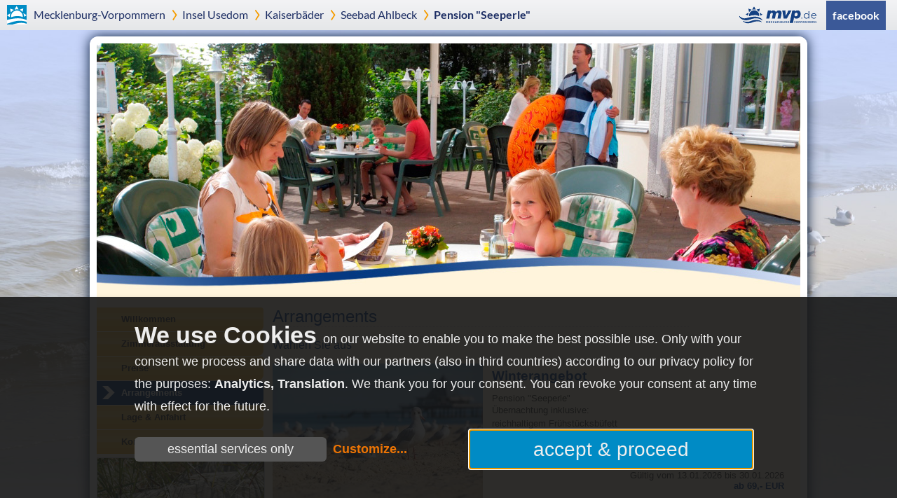

--- FILE ---
content_type: text/html; charset=utf-8
request_url: https://www.seeperle-ahlbeck.kaiserbaeder.de/angebote/
body_size: 22312
content:

  
<!DOCTYPE html>
<html class="cms2" lang="de" data-current-kdnr="1875" data-page-load-payload="{&quot;product&quot;:{&quot;config_id&quot;:957, &quot;region&quot;: &quot;ahlbeck&quot;, &quot;kdnr&quot;: &quot;1875&quot;}}" data-pcl="">

  <head>
  
    
<script src="https://tpl.mmcdn.de/min/?f=mods/currentScript/currentScript.js,mods/klaro/config.js,mods/klaro/klaro.modified.js,mods/klaro/klaro-manet.js&amp;65" data-apps="['cloudflare','googleAnalytics','googleTranslate']" data-privacy-policy="/datenschutz/"></script>

    <meta http-equiv="X-UA-Compatible" content="IE=edge">
    <meta name="viewport" content="width=device-width, initial-scale=1.0" />
    

  
    <link href="https://tpl.mmcdn.de/min/?g=1875_pc957&amp;f=system/js/jquery-ui/ui-lightness/jquery-ui-1.8.2.custom.css,mods/jquery.carousel/assets/owl.carousel.css,mods/datepicker/css/fix_datepicker.css,mods/klaro/klaro-manet.css&amp;c=1&amp;220720001" rel="stylesheet">
  




<!--[if gte IE 9]>
  <link href="https://tpl.mmcdn.de/1875_pc957/css/patches/patch-gteIE9.css" rel="stylesheet">
<![endif]-->

    




<script src="https://tpl.mmcdn.de/min/?g=jquery-2.1.js&amp;25091904"></script>
<script src="https://tpl.mmcdn.de/min/?f=system/js/jquery.condense.js,system/js/jquery.condense.manet-stadt.js,1875_pc957/js/standard.js"></script>


<!--[if lte IE 9]>
  <script src="https://tpl.mmcdn.de/min/?f=system/js/html5shiv.js,system/js/placeholder_patch_ie8-9.js"></script>
<![endif]-->

    
    <meta name="referrer" content="unsafe-url"> 
    <meta property="og:type" content="website">
    
  
  
  <meta name="description" content="Alle Arrangenents, Angebote von der Pension Seeperle im Seebad Ahlbeck auf der Insel Usedom" />
    
  
  
    <title>Arrangements - Pension &quot;Seeperle&quot;</title>


    


	<link rel="apple-touch-icon" sizes="57x57" href="https://tpl.mmcdn.de/system/favicon/apple-icon-57x57.png">
	<link rel="apple-touch-icon" sizes="60x60" href="https://tpl.mmcdn.de/system/favicon/apple-icon-60x60.png">
	<link rel="apple-touch-icon" sizes="72x72" href="https://tpl.mmcdn.de/system/favicon/apple-icon-72x72.png">
	<link rel="apple-touch-icon" sizes="76x76" href="https://tpl.mmcdn.de/system/favicon/apple-icon-76x76.png">
	<link rel="apple-touch-icon" sizes="114x114" href="https://tpl.mmcdn.de/system/favicon/apple-icon-114x114.png">
	<link rel="apple-touch-icon" sizes="120x120" href="https://tpl.mmcdn.de/system/favicon/apple-icon-120x120.png">
	<link rel="apple-touch-icon" sizes="144x144" href="https://tpl.mmcdn.de/system/favicon/apple-icon-144x144.png">
	<link rel="apple-touch-icon" sizes="152x152" href="https://tpl.mmcdn.de/system/favicon/apple-icon-152x152.png">
	<link rel="apple-touch-icon" sizes="180x180" href="https://tpl.mmcdn.de/system/favicon/apple-icon-180x180.png">
	<link rel="icon" type="image/png" sizes="192x192" href="https://tpl.mmcdn.de/system/favicon/android-icon-192x192.png">
	<link rel="icon" type="image/png" sizes="32x32" href="https://tpl.mmcdn.de/system/favicon/favicon-32x32.png">
	<link rel="icon" type="image/png" sizes="96x96" href="https://tpl.mmcdn.de/system/favicon/favicon-96x96.png">
	<link rel="icon" type="image/png" sizes="16x16" href="https://tpl.mmcdn.de/system/favicon/favicon-16x16.png">
	<link rel="manifest" href="https://tpl.mmcdn.de/system/favicon/manifest.json">
	<meta name="msapplication-TileColor" content="#144082">
	<meta name="msapplication-TileImage" content="https://tpl.mmcdn.de/system/template/favicon/ms-icon-144x144.png">
	<meta name="theme-color" content="#144082">

  
  
  
</head>
<body class="kdnr_1875 	customer 	         					angebote 	        angebote	parent-willkommen				fixed1004 																							  				    hidecol3 links customer" >
  <!--System_Bar beinhaltet momentan nur die Systemnavigation -->
  <div id='system_bar' class='customer' role='complementary' aria-label='Breadcrumb-Navigation (mvp.de), Sprachauswahl'>
<ul id='systemnavi'>
<li class='m-vp-path m-vp'>
<a href="https://www.mvp.de/mecklenburg-vorpommern/">Mecklenburg-Vorpommern
</a></li>
<li class='m-vp-path'><a href="https://www.insel-usedom.info/">Insel Usedom</a></li>
<li class='m-vp-path'><a href="https://www.kaiserbaeder.de/">Kaiserbäder</a></li>
<li class='m-vp-path m-vp-town'>
<a href="https://www.ahlbeck.m-vp.de/"><span class='additional'>Seebad</span>
Ahlbeck
</a></li>
<li class="m-vp-path current_site"><a href="/">Pension "Seeperle"</a></li>
 


<style>

.bs-d-none {
  display: none !important;
}
@media (min-width: 992px) {
  .bs-d-lg-flex {
    display: -ms-flexbox !important;
    display: flex !important;
  }
}
</style>
<li class="facebook right_aligned bs-d-none bs-d-lg-flex" style="background:none;color:#1c2d63;margin-right:1em;display:flex;align-items:center;">
  <a style="padding:0;background:none;float:left;" href="https://www.mvp.de/" title="mvp.de - Urlaub in Mecklenburg-Vorpommern"><img style="float: left;padding-right: 5px;" src="https://tpl.mmcdn.de/mods/systemnavi/images/logo-mvp-de.png" alt="mvp.de - Urlaub in Mecklenburg-Vorpommern "></a>
<a class="facebook-link" target="_blank" href="https://www.facebook.com/Urlaub.Mecklenburg.Vorpommern" style="background: #3b5998; color: white; font-weight:bold;"><span class="facebook-link-title">facebook</span></a>
</li>




<li style="display: none;" class="menu right_aligned"></li></ul>
</div>

  
  
    
  



    
       
  <div class="mobile-menu vlist" >
    

    

      
      

      

      
        
        <ul class="mega-menu-accordion" id="mega-accordion-nav"><li class="first notranslate"><a href="/">Willkommen</a></li>
<li><a href="/zimmerausstattung/">Zimmerausstattung</a></li>
	<li><a href="/preise/">Preise</a></li>
	
	<li class="current has_children parent_of_current"><a href="/angebote/">Arrangements</a></li>
	<li><a href="/lage-anfahrt/">Lage & Anfahrt</a></li>
	<li class="has_children"><a href="/kontakt/">Kontakt</a></li>
	<li><a href="/impressum/">Impressum</a></li>
	
	
	
	</ul>
      

      

    
    <script>conditionally_load_mega('#mega-accordion-nav', 'dcAccordion');</script> 
  </div>

    

  <!-- Skiplinknavigation -->
  <div id="skiplink">
  <ul class="hideme">
    <li><a href="#navigation" class="skip" title="skip link">Navigation (Press Enter)</a></li>
    <li><a href="#content" class="skip" >Skip to main content (Press Enter)</a></li>
  </ul>
</div>

  <!--Beginn Kunden-->
  <div id="website_content">
      

    <div class="page_margins">
      
      <div class="page">
        
        <!--Titelzeile Kopf des Kunden-->
        
        
          
            <div class="no_auto_lightbox header" >



              
                




   
    
        <img src="https://tpl.mmcdn.de/1875_pc957/images/bildleiste/terrasse.jpg" alt="" />
    
  


              
              
            </div>
           
        
                 
        <!-- begin: main content area #main -->
        
          
  
  <main id="main" class="column-layout-v2">

    <!-- #col1 Anfang-->
    <section id="col1" class="content_column">
      <!-- #col1 Content Anfang-->
      <article id="col1_content" class="clearfix">
        <!-- skiplink anchor: Content -->
        <a id="content" name="content"></a>
        
        
          


        
        <!-- Beginn Inhalt-->
        
        

        

        
        
        
        <!-- SLUG: angebote foobar URL: /angebote/ -->
        
          <!-- SLUG: angebote bar -->
          
            
              
              
                <!-- SLUG: winterangebot foo -->
                
                  
                    
                      <!-- offer_list 12 -->
<div class='offer_list_outer'>
<h1>Arrangements</h1>
<h4><span>Wählen Sie aus</span>
</h4><div class='offer_list'>
<div class='manet_boxes'>
<!-- teaser 12 -->
<div class='manet_offer kachel outer_box' style='overflow:hidden'>
<div>
<div class='offer_thumbnail' style='margin-right: 1em; margin-bottom: 1em; float: left;'>
<a href="https://www.seeperle-ahlbeck.kaiserbaeder.de/angebote/winterangebot/"><img alt="Möwen" src="https://a.mmcdn.de/assets/97474/Moeven_medium.jpg" style="width: 100%; border: none;padding: 0;margin: 0;" title="Winterangebot" /></a>
</div>
<div class='offer_description' style='padding: 0.5em'>
<div class='offer_description_inner'>
<h3 class="offer_title"><a href="https://www.seeperle-ahlbeck.kaiserbaeder.de/angebote/winterangebot/">Winterangebot</a>
</h3><div class='ort'>
Pension "Seeperle"
</div>
<ul class='components'>
<li style='list-style-type: none;'>
<span>Übernachtung inklusive:</span>
</li>
<li style='list-style-type: none;'>
<span>reichhaltigem Frühstücksbüfett</span>
</li>
<li style='list-style-type: none;'>
<span>PKW-Stellplatz und</span>
</li>
<li style='list-style-type: none;'>
<span>Fahrradgarage am Haus</span>
</li>
</ul>
</div>
</div>
<div class='preis' style='text-align: right; margin-right: 1em; margin-bottom: 1em;'>
<div class='availability'>
<span class='first'>Gültig vom</span>
<span>13.01.2026</span>
<span>
 bis
30.01.2026
</span>
</div>
<div class='link'>
<a href="https://www.seeperle-ahlbeck.kaiserbaeder.de/angebote/winterangebot/">ab <span class='nice-price'>69,- EUR</span></a>
</div>
</div>
</div>
</div>

<!-- teaser 12 -->
<div class='manet_offer kachel outer_box' style='overflow:hidden'>
<div>
<div class='offer_thumbnail' style='margin-right: 1em; margin-bottom: 1em; float: left;'>
<a href="https://www.seeperle-ahlbeck.kaiserbaeder.de/angebote/ostseeblick/"><img alt="kutter-ahlbeck-1024x682" src="https://a.mmcdn.de/assets/96508/kutter-ahlbeck-1024x682_medium.jpg" style="width: 100%; border: none;padding: 0;margin: 0;" title="Ostseeblick" /></a>
</div>
<div class='offer_description' style='padding: 0.5em'>
<div class='offer_description_inner'>
<h3 class="offer_title"><a href="https://www.seeperle-ahlbeck.kaiserbaeder.de/angebote/ostseeblick/">Ostseeblick</a>
</h3><div class='ort'>
Pension "Seeperle"
</div>
<ul class='components'>
<li style='list-style-type: none;'>
<span>Übernachtungen inklusive:</span>
</li>
<li style='list-style-type: none;'>
<span>reichhaltigem Frühstück</span>
</li>
<li style='list-style-type: none;'>
<span>PKW-Stellplatz und</span>
</li>
<li style='list-style-type: none;'>
<span>Fahrradgarage am Haus</span>
</li>
</ul>
</div>
</div>
<div class='preis' style='text-align: right; margin-right: 1em; margin-bottom: 1em;'>
<div class='availability'>
<span class='first'>Gültig vom</span>
<span>13.01.2026</span>
<span>
 bis
30.01.2026
</span>
</div>
<div class='link'>
<a href="https://www.seeperle-ahlbeck.kaiserbaeder.de/angebote/ostseeblick/">ab <span class='nice-price'>90,- EUR</span></a>
</div>
</div>
</div>
</div>

<!-- teaser 12 -->
<div class='manet_offer kachel outer_box' style='overflow:hidden'>
<div>
<div class='offer_thumbnail' style='margin-right: 1em; margin-bottom: 1em; float: left;'>
<a href="https://www.seeperle-ahlbeck.kaiserbaeder.de/angebote/angebot-fuer-singles/"><img alt="Dünenaufgang" src="https://a.mmcdn.de/assets/97473/Duenenaufgang_medium.jpg" style="width: 100%; border: none;padding: 0;margin: 0;" title="Angebot für Singles" /></a>
</div>
<div class='offer_description' style='padding: 0.5em'>
<div class='offer_description_inner'>
<h3 class="offer_title"><a href="https://www.seeperle-ahlbeck.kaiserbaeder.de/angebote/angebot-fuer-singles/">Angebot für Singles</a>
</h3><div class='ort'>
Pension "Seeperle"
</div>
<ul class='components'>
<li style='list-style-type: none;'>
<span>Übernachtung inklusive:</span>
</li>
<li style='list-style-type: none;'>
<span>reichhaltigem Frühstücksbüfett</span>
</li>
<li style='list-style-type: none;'>
<span>PKW-Stellplätze und</span>
</li>
<li style='list-style-type: none;'>
<span>Fahrradgarage am Haus</span>
</li>
</ul>
</div>
</div>
<div class='preis' style='text-align: right; margin-right: 1em; margin-bottom: 1em;'>
<div class='availability'>
<span class='first'>Gültig vom</span>
<span>13.01.2026</span>
<span>
 bis
23.01.2026
</span>
</div>
<div class='link'>
<a href="https://www.seeperle-ahlbeck.kaiserbaeder.de/angebote/angebot-fuer-singles/">ab <span class='nice-price'>59,- EUR</span></a>
</div>
</div>
</div>
</div>

<!-- teaser 12 -->
<div class='manet_offer kachel outer_box' style='overflow:hidden'>
<div>
<div class='offer_thumbnail' style='margin-right: 1em; margin-bottom: 1em; float: left;'>
<a href="https://www.seeperle-ahlbeck.kaiserbaeder.de/angebote/osterarrangement/"><img alt="osterfeuer-ahlbeck-seeperle" src="https://a.mmcdn.de/assets/12714/osterfeuer-ahlbeck-seeperle_medium.jpg" style="width: 100%; border: none;padding: 0;margin: 0;" title="Osterarrangement" /></a>
</div>
<div class='offer_description' style='padding: 0.5em'>
<div class='offer_description_inner'>
<h3 class="offer_title"><a href="https://www.seeperle-ahlbeck.kaiserbaeder.de/angebote/osterarrangement/">Osterarrangement</a>
</h3><div class='ort'>
Pension "Seeperle"
</div>
<ul class='components'>
<li style='list-style-type: none;'>
<span>ab 4 Übernachtungen inklusive:</span>
</li>
<li style='list-style-type: none;'>
<span>kleine Osterüberraschung zur Begrüßung</span>
</li>
<li style='list-style-type: none;'>
<span>reichhaltigem Frühstücksbüfett</span>
</li>
<li style='list-style-type: none;'>
<span>... und weitere Leistungen</span>
</li>
</ul>
</div>
</div>
<div class='preis' style='text-align: right; margin-right: 1em; margin-bottom: 1em;'>
<div class='availability'>
<span class='first'>Gültig vom</span>
<span>02.04.2026</span>
<span>
 bis
08.04.2026
</span>
</div>
<div class='link'>
<a href="https://www.seeperle-ahlbeck.kaiserbaeder.de/angebote/osterarrangement/">ab <span class='nice-price'>225,- EUR</span> p. P.</a>
</div>
</div>
</div>
</div>

</div>
</div>
</div>

                    
                  
                  
                
              
            
          
          
        
        
  
        
        &nbsp;
        <!-- Ende Inhalt r:content oder Ersatz -->
        
        
        
          

  




  


        
         



  
    <!--Kontaktbox -->
<div class="mobile-contact-box" >
  <ul class="primary_infos" >  
    
      

      

        
  
        
            <li class="buchen">
                <a href="/kontakt/"><span class="caption">Reservierungsanfrage</span><span class="raquo">&raquo;</span></a>
            </li>    
      
        

          
      
        <li class="tel"><a href="tel:+49383782550">
          <span class="caption">038378 2550</span><span class="raquo">&raquo;</span></a></li>
      
      
             
    
    <li class="more_button">
      <a ><span class="caption">weitere Kontaktmöglichkeiten</span><span class="closed-indicator closed"></span></a>
    </li>
  </ul>
  <ul class="more_infos">
    
    <li class="lage"><a href="/lage-anfahrt/"> 
      <span class="caption">Dünenstraße 38<br>17419 Seebad Ahlbeck</span><span class="raquo">&raquo;</span></a></li>

    
      <li class="email"><a href="">
        <script>
          var username = 'Pension';
          var name = 'Pension &quot;Seeperle&quot;';
          var domain = 'Seeperle-Ahlbeck.de';
          var base_domain = 'www.seeperle-ahlbeck.kaiserbaeder.de';
        </script>
        <span class="caption">E-Mail senden</span><span class="raquo">&raquo;</span>
      </a></li>
    

    
    
      
    
  </ul>
</div>
<script>
  $('.mobile-contact-box .more_button a').click(e => {
      e.preventDefault();
      jQuery('.mobile-contact-box .more_infos').toggle();
      jQuery('.mobile-contact-box .more_button .closed-indicator').toggleClass('closed');
  });  
</script>
<!--Kontaktbox Ende-->

    
  



      </article>
      <!-- #col1 Content End-->
    </section>
    <!-- #col1 End-->
  
    <!-- #col2 anfang-->
    <div id="col2">
      <div id="col2_content" class="clearfix">
        <div class="manet-box an  first_box"><div id="nav">
                <a id="navigation" name="navigation"></a>
                <div class="box vlist">
                  <ul id="nav_main"><li class="first notranslate" id="willkommen"><a href="/">Willkommen</a></li>
<li id="nav_zimmerausstattung"><a href="/zimmerausstattung/">Zimmerausstattung</a></li>
	<li id="nav_preise"><a href="/preise/">Preise</a></li>
	
	<li class="current has_children parent_of_current" id="nav_angebote"><a href="/angebote/">Arrangements</a></li>
	<li id="nav_lage-anfahrt"><a href="/lage-anfahrt/">Lage & Anfahrt</a></li>
	<li class="has_children" id="nav_kontakt"><a href="/kontakt/">Kontakt</a></li>
	
	
	
	
	</ul>
</div>
              </div></div><div class="manet-box an "><div class="box">
 	         <img src="https://tpl.mmcdn.de/1875_pc957/images/img_sidebar/muscheln.jpg" alt="Muscheln" title="Muscheln am Ostseestrand">
</div></div><div class="manet-box an ">
<!--Kontaktbox -->



  

    <div class="box kontakt">
     <!-- Adressfeld, Öffnungszeiten und Features-->
      <!--adresse anfang-->
      <div class="adresse">
        
<h4>Pension "Seeperle"</h4>

<p>

 
  
  
  
  
  <span class="strasse">Dünenstraße 38<br></span>
  17419 Seebad Ahlbeck
  
</p>
<div>


  
   


  
    
      <p class="phone-fax-box" >

	    <span class="numentry">Tel.: <span class="num">
<a href='tel:+49383782550' class="tel">038378 2550</a></span>
	    	    <span class="hint"></span>
	    </span><br/>

	    

	    


	    

</p>
    
  
  
	  
  
		
			<a href="/kontakt/" class="email">Kontakt &raquo;</a>
		 
		
  
  
</div>


        <p id="legal-links">
          <a href="/impressum/">Impressum</a> | <a href="/datenschutz/">Datenschutz</a>   (<a href="#" onclick="return klaro.show();">Zustimmungseinstellungen</a>) | <a href="/impressum/#copyright">&copy;</a>
      </p>
        
          
        
      </div>
      <!--Adresse end-->

       
    </div>
    <!--Kontaktbox Ende-->
  

</div>
      </div>
    </div>
    <!-- #col2  end-->
  
    <!-- #col3 -->
    <aside id="col3">
      <!-- #col 3 Content-->
      <div id="col3_content" class="clearfix">

        <div class="manet-box rechts" >
          <div class="placeholder-mobile-slideshow"></div>
        </div>
        
        
      </div>
      <!-- end of col3_content-->
  
      <!-- IE Column Clearing -->
      <div id="ie_clearing"></div>
  
    </aside>
    <div style="clear:both"></div>
    <!-- end: #col3 -->
  </main>


        
        

        <!-- end of main-->

    
  <!-- begin: #footer -->
    




      <!-- footer1 -->
      <div id="footer">
  <div id="footer_content">
    
    
      
        
          
            
              <img src="https://tpl.mmcdn.de/1875_pc957/images/bildleiste/ansichten-pension-seeperle.jpg" alt="Impressionen aus dem Seebad Ahlbeck" />
            
            
          
        
      
    
    <div class="mobile_footer">

  
    

  




  


    <div class="legal-links">
      <p id="legal-links">
  <a href="/impressum/">Impressum</a> | <a href="/datenschutz/">Datenschutz</a> (<a href="#" onclick="return klaro.show();">Zustimmungseinstellungen</a>) | <a href="/impressum/#copyright">&copy;</a>
</p>

    </div>  
  

</div>
  </div>

  

</div>


      

    
  <!-- end: #footer --> 
      </div>
      <!-- end of page-->    
    </div> 
    <!-- end of page_margins --> 
    
    <!-- end of page_margins-->
  
  </div>
  <!-- end of website_content-->

  

  

  <div class="google-translate-auto">
  <script>
    function googleTranslateElementInit() {
        new google.translate.TranslateElement({
            pageLanguage: 'de',
            autoDisplay: true
        }, 'google_translate_element'); /*document.getElementsByTagName('html')[0].style.height='101%';*/
    }

    function googleTranslateInit() {
        

        var ga = document.createElement('script');
        ga.type = 'text/javascript';
        ga.async = true;
        ga.src = '//translate.google.com/translate_a/element.js?cb=googleTranslateElementInit';
        (document.getElementsByTagName('head')[0] || document.getElementsByTagName('body')[0]).appendChild(ga);
    }

    if (typeof klaro === 'undefined') {
        googleTranslateInit();
    } else {
        jQuery(window).on('cookieConsentGoogleTranslate', () => {
            var gTransConsentRequiredElement = document.querySelector('.gtrans-consent-required');
            if (gTransConsentRequiredElement) {
                gTransConsentRequiredElement.style.display = 'none';
            }
            googleTranslateInit();

        });
    }
</script>
  </div>


  


  <script>
    window.dataLayer = window.dataLayer || [];
    function gtag(){dataLayer.push(arguments);}
    var manet_stats_accounts = [];

    jQuery(window).on('cookieConsentGoogleAnalytics', function () {
        if ($.cookie('google-analytics-optout') !== '1') {
            gtag('js', new Date());
        
            gtag('config', 'G-KST0HYM5KQ', {
                'cookie_domain': 'none',
                'anonymize_ip': true
            });
            manet_stats_accounts.push('G-KST0HYM5KQ');
        
        
        
            manet_stats_accounts.push('G-NKTF75FHQ0');
            gtag('config', 'G-NKTF75FHQ0', {
                'cookie_domain': 'auto',
                'cookie_prefix': 'mvp',
                'anonymize_ip': true,
                'linker': {
                    'accept_incoming': true
                },
                'custom_map': {
                    'dimension1': 'KDNR',
                    'dimension2': 'menu_region'
                },
                'KDNR': '1875',
                'menu_region': 'ahlbeck'
            });

        
        }
        });

</script>



    <script data-name="googleAnalytics" type="text/plain" data-type="text/javascript"
            data-src="https://www.googletagmanager.com/gtag/js?id=G-KST0HYM5KQ">
    </script>


  

</body>

</html>




--- FILE ---
content_type: text/css; charset=utf-8
request_url: https://tpl.mmcdn.de/min/?g=1875_pc957&f=system/js/jquery-ui/ui-lightness/jquery-ui-1.8.2.custom.css,mods/jquery.carousel/assets/owl.carousel.css,mods/datepicker/css/fix_datepicker.css,mods/klaro/klaro-manet.css&c=1&220720001
body_size: 23163
content:
@charset "UTF-8";#jquery-overlay{position:absolute;top:0;left:0;z-index:90;width:100%;height:500px}#jquery-lightbox{position:absolute;top:0;left:0;width:100%;z-index:100;text-align:center;line-height:0}#jquery-lightbox a
img{border:none}#lightbox-container-image-box{position:relative;background-color:#fff;width:250px;height:250px;margin:0
auto}#lightbox-container-image{padding:10px}#lightbox-loading{position:absolute;top:40%;left:0%;height:25%;width:100%;text-align:center;line-height:0}#lightbox-nav{position:absolute;top:0;left:0;height:100%;width:100%;z-index:10}#lightbox-container-image-box>#lightbox-nav{left:0}#lightbox-nav
a{outline:none}#lightbox-nav-btnPrev,#lightbox-nav-btnNext{width:49%;height:100%;zoom:1;display:block}#lightbox-nav-btnPrev{left:0;float:left}#lightbox-nav-btnNext{right:0;float:right}#lightbox-container-image-data-box{font:10px Verdana, Helvetica, sans-serif;background-color:#fff;margin:0
auto;line-height:1.4em;overflow:auto;width:100%;padding:0
10px 0}#lightbox-container-image-data{padding:0
10px;color:#666}#lightbox-container-image-data #lightbox-image-details{width:70%;float:left;text-align:left}#lightbox-image-details-caption{font-weight:bold}#lightbox-image-details-currentNumber{display:block;clear:left;padding-bottom:1.0em}#lightbox-secNav-btnClose{width:66px;float:right;padding-bottom:0.7em}a.tel,a.tel:link,a.tel:hover{color:inherit !important;font-weight:inherit !important;padding:inherit;margin:inherit;text-decoration:inherit;background-color:inherit !important;border:inherit !important;border-radius:inherit !important;-webkit-border-radius:inherit !important;box-shadow:none !important;-webkit-box-shadow:none !important}.numentry
.hint{white-space:nowrap}@media
all{*{margin:0;padding:0}option{padding-left:0.4em}select{padding:1px}* html body
*{overflow:visible}* html iframe, * html
frame{overflow:auto}* html
frameset{overflow:hidden}body{font-size:100.01%;background:#fff;color:#000;text-align:left}div{outline:0
none}fieldset,img{border:0
solid}ul,ol,dl{margin:0
0 1em 1em}li{line-height:1.5em;margin-left:0.8em}dt{font-weight:bold}dd{margin:0
0 1em 0.8em}blockquote{margin:0
0 1em 0.8em}blockquote:before,blockquote:after,q:before,q:after{content:""}.clearfix:after{clear:both;content:".";display:block;font-size:0;height:0;visibility:hidden}.clearfix{display:block}.floatbox{overflow:hidden}#ie_clearing{display:none}.skip,.hideme,.print{position:absolute;top:-32768px;left:-32768px}.skip:focus,.skip:active{position:static;top:0;left:0}#skiplinks{position:absolute;top:0px;left:-32768px;z-index:1000;width:100%;margin:0;padding:0;list-style-type:none}#skiplinks a.skip:focus,
#skiplinks a.skip:active{left:32768px;outline:0
none;position:absolute;width:100%}.yform div.type-text-termin div.anreise,
.yform div.type-text-termin
div.abreise{float:left}}@media screen,projection{#header{position:relative}#topnav{text-align:right}#header
#topnav{position:absolute;top:10px;right:10px}#header,#nav,#main,#footer{clear:both}#col1{float:left;width:200px}#col2{float:right;width:200px}#col3{width:auto;margin:0
200px}#col1_content,#col2_content,#col3_content{position:relative}.subcolumns{width:100%;overflow:hidden}.subcolumns_oldgecko{width:100%;float:left}.c20l,.c25l,.c33l,.c40l,.c38l,.c50l,.c60l,.c62l,.c66l,.c75l,.c80l{float:left}.c20r,.c25r,.c33r,.c40r,.c38r,.c50r,.c60r,.c66r,.c62r,.c75r,.c80r{float:right;margin-left:-5px}.c20l,.c20r{width:20%}.c40l,.c40r{width:40%}.c60l,.c60r{width:60%}.c80l,.c80r{width:80%}.c25l,.c25r{width:25%}.c33l,.c33r{width:33.333%}.c50l,.c50r{width:50%}.c66l,.c66r{width:66.666%}.c75l,.c75r{width:75%}.c38l,.c38r{width:38.2%}.c62l,.c62r{width:61.8%}.subc{padding:0
0.5em}.subcl{padding:0
1em 0 0}.subcr{padding:0
0 0 1em}.equalize, .equalize
.subcolumns{overflow:visible;display:table;table-layout:fixed}.equalize>div{display:table-cell;float:none;margin:0;overflow:hidden;vertical-align:top}}@media
print{.subcolumns>div,.floatbox{overflow:visible;display:table}.print{position:static;left:0}.noprint{display:none !important}}@media screen,projection{.goog-te-banner-frame{top:auto !important;bottom:0 !important}body{background-repeat:repeat-x;background-attachment:fixed;background-color:#fff3be;padding:0}body{text-align:center;font-size:100%}main{display:block}#systembar{margin-bottom:2em}#website_content{padding:0;margin:4em
0 0;font-size:0.813em}.page{overflow:hidden;margin:0;padding:10px;background-color:#FFF;-webkit-border-radius:4px;border-radius:4px;-moz-background-clip:padding;-webkit-background-clip:padding-box;background-clip:padding-box}.page_margins{text-align:left;margin:0
auto;margin-bottom:2em;padding:0;max-width:1024px;min-width:800px}.page_margins{background:none repeat scroll 0 0 transparent;box-shadow:0 0 4px 0 #9F9581;-webkit-border-radius:4px;border-radius:4px;-moz-background-clip:padding;-webkit-background-clip:padding-box;background-clip:padding-box}#header{padding:0;margin:0;width:100%;position:relative;top:0px;left:0px}#main{padding:2em
0 1em}#footer{position:relative}#footer
img{width:100%}#col1{float:left;width:50%;margin:0
0 0 25%;background-color:transparent}#col1_content{overflow:hidden}#col2{float:left;width:25%;margin:0
0 0 -75%}#col2_content{padding:0
1em 0 0;overflow:hidden}#col3{float:right;width:25%;margin-left:0;margin-right:0}#col3_content{padding:0
0 0 1em}#header
h1{position:absolute;top:0;left:0;z-index:1}#header
img{padding:0;margin:0;width:100%;border:0}#header
#slideshow{position:absolute;top:0;left:0px;z-index:3;width:100%}#header #slideshow
img{position:absolute;top:0;left:0;width:100%}#col1_content div.subcolumns div.c50l
.subcl{padding:0em
1em 2em 1.56em}#col1_content div.subcolumns div.c50r
.subcr{padding:2em
3em 2em 1.56em}#col1_content div.subcolumns div.c66l
.subcl{padding:2em
3em 2em 1.56em}#col1_content div.subcolumns div.c33r
div.subcr{padding:2em
0em 2em 0em}#col1_content div.subcolumns div.c66l .subcl .subcolumns .c50l
.subcl{padding:0}#col1_content div.subcolumns div.c50l div.subcl
div.subcolumns{margin-top:2em}#col1_content div.subcolumns div.c50l div.subcl div.subcolumns
div.c50l{width:50%}#col1_content div.subcolumns div.c50l div.subcl div.subcolumns
div.c50r{width:50%;display:block}#col1_content div.subcolumns div.c50l div.subcl div.subcolumns div.c50l
div.subcl{padding:0
2em 0 0}#col1_content div.subcolumns div.c50l div.subcl div.subcolumns div.c50r
div.subcr{padding:0
0 0 2em}}.hideboth
#col1{margin:0;width:99.9%}.hideboth
#col1_content{}.hidecol2
#col1{margin-left:0;width:66.6%}.hidecol2
#col1_content{}.hodecol2
#col3_content{width:33.3%}.hidecol3
#col1{margin-left:25%;width:75%}.hidecol3
#col1_content{padding-right:10px}.hidecol3
#col2{margin:0
0 0 -100%}.hideboth #col3, .hideboth #col2, .hidecol2 #col2, .hidecol3
#col3{display:none}.hidesubcol2  #col1_content .subcolumns
.c66l{width:100%}.hidesubcol2  #col1_content .subcolumns
.c33r{display:none}.hidesubcol2  #col1_content .subcolumns
.c50l{width:100%}.hidesubcol2  #col1_content .subcolumns
.c50r{display:none}.hidesubcol2  #col1_content .subcolumns .c66l  .subcolumns
.c50l{width:50%}.hidesubcol2  #col1_content .subcolumns .c66l  .subcolumns
.c50r{display:block}@media
all{html
*{font-size:100.01%}#website_content{font-size:0.813em}h1{font-size:1.846em}h2{font-size:1.692em}h3{font-size:1.461em}h4{font-size:1.231em}h5{font-size:1.154em}h6{font-size:1.077em}}body{font-family:Verdana,Arial,Helvetica,sans-serif}#system_bar{width:100%;max-width:100%;top:0;left:0;position:fixed;z-index:9998;clear:both;background-color:#e5e7e9;*zoom:1;filter:progid:DXImageTransform.Microsoft.gradient(gradientType=0, startColorstr='#FFF3F3F5', endColorstr='#FFE5E7E9');background-image:url('[data-uri]');background-size:100%;background-image: -webkit-gradient(linear, 50% 0%, 50% 100%, color-stop(0%, #f3f3f5), color-stop(100%, #e5e7e9));background-image: -moz-linear-gradient(top, #f3f3f5 0%, #e5e7e9 100%);background-image: -webkit-linear-gradient(top, #f3f3f5 0%, #e5e7e9 100%);background-image:linear-gradient(to bottom, #f3f3f5 0%, #e5e7e9 100%);box-shadow:none}* html
#system_bar{width:90%;position:static;height:4%}#system_bar
*{z-index:9998}@media
print{#system_bar{display:none}}.goog-te-banner-frame{top:auto !important;bottom:0 !important}#systemnavi{margin:0
auto;padding:0;display:flex;flex-wrap:wrap;justify-content:flex-end;position:relative;z-index:2;width:auto;min-width:800px;max-width:none;list-style:none;font-family:'Lato',sans-serif;text-align:left}#systemnavi,
#systemnavi .m-vp-path
a{font-size:16px}#systemnavi .m-vp-path{height:43px;white-space:nowrap}#systemnavi .m-vp-path.current_site{margin-right:auto}@media (max-width: 769px){#systemnavi
.current_site{height:auto}}#systemnavi
a{display:block;font-weight:normal;color:#1c2d63;padding:9px;text-decoration:none !important}#systemnavi a:hover{color:inherit;text-decoration:underline !important}#systemnavi
.flags{}@media (max-width: 1024px){#systemnavi
.flags{position:absolute}}@media (min-width: 770px) and (max-width: 1024px){#systemnavi
.flags{top:7px !important}}@media (max-width: 769px){#systemnavi
.flags{top:7px;right:0px}}#systemnavi
.sprache{}@media (min-width: 1025px){#systemnavi
.sprache{margin-right:16px}}@media (max-width: 769px){#systemnavi
.sprache{position:absolute;top:0;right:0;margin-right:0}}#systemnavi .sprachauswahl-button{background-image:url(/mods/mobile-ausgabe/images/systemnavi/multiple_languages.png);background-repeat:no-repeat;background-position:center;margin:0
5px;width:50px;height:43px}@media (max-width: 769px){#systemnavi .sprachauswahl-button{background-size:100%;width:35px}}#systemnavi #translate_gadget,
#systemnavi .sprachauswahl-gadget{position:absolute;right:0px;top:42px;width:auto;z-index:99;padding:0.5em 16px;color:#1c2d63;background-color:#e5e7e9;text-align:center}#systemnavi #translate_gadget .goog-logo-link,
#systemnavi .sprachauswahl-gadget .goog-logo-link{display:initial}#systemnavi
li{display:block;margin:0;line-height:24px}#systemnavi li.m-vp-path
a{background-image:url(/mods/systemnavi/images/separator.png);background-repeat:no-repeat;background-position:5px center;padding-left:1.2em;padding-right:0.3em}#systemnavi
li.separator{display:none}#systemnavi .m-vp-path.m-vp
a{background-image:url(/mods/systemnavi/images/logo-mvp.png);background-repeat:no-repeat;background-position:10px center;padding-left:3em}#systemnavi .dcjq-icon,
#systemnavi .hamburger
.close{display:none}@media (min-width: 768px){#systemnavi a:hover{background-color:#f3f3f5}#systemnavi .current_site
a{font-weight:700}}@media (min-width: 770px) and (max-width: 1024px){#systemnavi #systemnavi
.menu{padding:0
5px}}@media (max-width: 1024px){#systemnavi{min-width:0}#systemnavi .m-vp-path,
#systemnavi
.service{display:none}#systemnavi .m-vp-path.m-vp, #systemnavi .m-vp-path.m-vp-town, #systemnavi .m-vp-path.current_site,
#systemnavi .service.m-vp,
#systemnavi .service.m-vp-town,
#systemnavi
.service.current_site{display:block}#systemnavi
.menu{cursor:pointer;overflow:hidden;display:none}}@media (max-width: 1024px) and (max-width: 1024px){.mobile-ausgabe #systemnavi
.menu{display:block !important}}@media (max-width: 1024px){#systemnavi .burger-wrapper{border-radius:5px;display:block;margin:6px;padding:6px
7px}#systemnavi .burger-wrapper, #systemnavi .burger-wrapper:hover{background-color:white}#systemnavi .burger-icon{position:relative;margin-top:8px;margin-bottom:8px;-webkit-user-select:none;-moz-user-select:none;-ms-user-select:none;user-select:none}#systemnavi .burger-icon, #systemnavi .burger-icon:before, #systemnavi .burger-icon:after{display:block;width:25px;height:3px;background-color:black;-webkit-transition-property:background-color, -webkit-transform;-moz-transition-property:background-color, -moz-transform;-o-transition-property:background-color, -o-transform;transition-property:background-color, transform;-webkit-transition-duration:0.3s;-moz-transition-duration:0.3s;-o-transition-duration:0.3s;transition-duration:0.3s}#systemnavi .burger-icon:before, #systemnavi .burger-icon:after{position:absolute;content:""}#systemnavi .burger-icon:before{top: -8px}#systemnavi .burger-icon:after{top:8px}#systemnavi .active .burger-icon{background-color:transparent}#systemnavi .active .burger-icon:before{-webkit-transform:translateY(8px) rotate(45deg);-moz-transform:translateY(8px) rotate(45deg);-ms-transform:translateY(8px) rotate(45deg);-o-transform:translateY(8px) rotate(45deg);transform:translateY(8px) rotate(45deg)}#systemnavi .active .burger-icon:after{-webkit-transform:translateY(-8px) rotate(-45deg);-moz-transform:translateY(-8px) rotate(-45deg);-ms-transform:translateY(-8px) rotate(-45deg);-o-transform:translateY(-8px) rotate(-45deg);transform:translateY(-8px) rotate(-45deg)}#systemnavi
.hamburger{display:block;margin:0.4em;padding:6px
7px;width:31px;height:22px;text-align:center;color:#FFF}#systemnavi .hamburger, #systemnavi .hamburger:hover{background-color:white;border-radius:5px}#systemnavi
.hamburger.close{color:#1c2d63}#systemnavi .hamburger.close
.close{display:block;font-size:16px;font-weight:bold}#systemnavi .hamburger.close
.line{display:none}#systemnavi .hamburger
.line{background-color:#1c2d63;display:block;height:2px;margin:4px;width:25px}}@media (max-width: 769px){#systemnavi
li{width:auto}#systemnavi li.m-vp-path.m-vp-town{width:100%}#systemnavi
li.current_site{margin-right:52px;position:relative}#systemnavi li.current_site
a{background-image:none;padding-left:1em;text-shadow:none}#systemnavi
li.menu{width:52px;position:absolute;top:43px;right:0}#systemnavi .dcjq-icon{display:initial}.ort #systemnavi .m-vp{background-color:#e5e7e9;*zoom:1;filter:progid:DXImageTransform.Microsoft.gradient(gradientType=0, startColorstr='#FFF3F3F5', endColorstr='#FFE5E7E9');background-image:url("[data-uri]");background-size:100%;background-image: -webkit-gradient(linear, 50% 0%, 50% 100%, color-stop(0%, #f3f3f5), color-stop(100%, #e5e7e9));background-image: -moz-linear-gradient(top, #f3f3f5 0%, #e5e7e9 100%);background-image: -webkit-linear-gradient(top, #f3f3f5 0%, #e5e7e9 100%);background-image:linear-gradient(to bottom, #f3f3f5 0%, #e5e7e9 100%)}.customer #systemnavi .m-vp{display:none}.customer #systemnavi .m-vp-town{background-color:#e5e7e9;*zoom:1;filter:progid:DXImageTransform.Microsoft.gradient(gradientType=0, startColorstr='#FFF3F3F5', endColorstr='#FFE5E7E9');background-image:url("[data-uri]");background-size:100%;background-image: -webkit-gradient(linear, 50% 0%, 50% 100%, color-stop(0%, #f3f3f5), color-stop(100%, #e5e7e9));background-image: -moz-linear-gradient(top, #f3f3f5 0%, #e5e7e9 100%);background-image: -webkit-linear-gradient(top, #f3f3f5 0%, #e5e7e9 100%);background-image:linear-gradient(to bottom, #f3f3f5 0%, #e5e7e9 100%)}.customer #systemnavi .m-vp-town
a{background-image:url(/mods/systemnavi/images/logo-mvp.png);background-repeat:no-repeat;background-position:10px center;padding-left:3em}}@media (max-width: 600px){ul#systemnavi li.current_site
a{padding-left:10px}.ort ul#systemnavi li.current_site
a{padding-left:50px}ul#systemnavi li.current_site
.additional{display:none}}@media (max-width: 1024px){.landingpage.mobile-ausgabe #systemnavi
.menu{display:none !important}}#systemnavi
.reisetipps{background-color:#e76800;*zoom:1;filter:progid:DXImageTransform.Microsoft.gradient(gradientType=0, startColorstr='#FFE76800', endColorstr='#FFE89509');background-image:url("[data-uri]");background-size:100%;background-image: -webkit-gradient(linear, 50% 100%, 50% 0%, color-stop(0%, #e76800), color-stop(100%, #e89509));background-image: -moz-linear-gradient(bottom, #e76800 0%, #e89509 100%);background-image: -webkit-linear-gradient(bottom, #e76800 0%, #e89509 100%);background-image:linear-gradient(to top, #e76800 0%, #e89509 100%)}#systemnavi .reisetipps
a{color:#FFF;text-transform:uppercase;font-weight:700;padding:0.5em}#systemnavi .reisetipps a:hover{background:#e76800}#systemnavi .reisetipps a span:after{content:url("/mods/systemnavi/images/icon_reisetipps.png");padding:0
5px}@media (max-width: 769px){#systemnavi .reisetipps
a{font-size:0}}@media (max-width: 1024px){#systemnavi
.reisetipps{display:none}}@media (max-width: 769px){body
object{display:none !important}}@font-face{font-family:'Lato';font-style:normal;font-weight:300;src:local("Lato Light"), local("Lato-Light"), url(https://fonts.gstatic.com/s/lato/v11/EsvMC5un3kjyUhB9ZEPPwg.woff2) format("woff2")}@font-face{font-family:'Lato';font-style:normal;font-weight:400;src:local("Lato Regular"), local("Lato-Regular"), url(https://fonts.gstatic.com/s/lato/v11/1YwB1sO8YE1Lyjf12WNiUA.woff2) format("woff2")}@font-face{font-family:'Lato';font-style:normal;font-weight:700;src:local("Lato Bold"), local("Lato-Bold"), url(https://fonts.gstatic.com/s/lato/v11/H2DMvhDLycM56KNuAtbJYA.woff2) format("woff2")}@font-face{font-family:'Lato';font-style:italic;font-weight:300;src:local("Lato Light Italic"), local("Lato-LightItalic"), url(https://fonts.gstatic.com/s/lato/v11/2HG_tEPiQ4Z6795cGfdivFtXRa8TVwTICgirnJhmVJw.woff2) format("woff2")}@font-face{font-family:'Lato';font-style:italic;font-weight:400;src:local("Lato Italic"), local("Lato-Italic"), url(https://fonts.gstatic.com/s/lato/v11/PLygLKRVCQnA5fhu3qk5fQ.woff2) format("woff2")}@font-face{font-family:'Lato';font-style:italic;font-weight:700;src:local("Lato Bold Italic"), local("Lato-BoldItalic"), url(https://fonts.gstatic.com/s/lato/v11/HkF_qI1x_noxlxhrhMQYEFtXRa8TVwTICgirnJhmVJw.woff2) format("woff2")}@media (min-width: 1025px){body.hosting
#system_bar{display:none;height:0}}@media (max-width: 1024px){body.hosting
header{height:43px}body.hosting #systemnavi>li.menu{top:0}}#system_bar .to-content{left: -999px;position:absolute;top:auto;width:1px;height:1px;overflow:hidden;z-index: -999}#system_bar .to-content:active, #system_bar .to-content:focus{color:#505d86;background-color:#ebecee;left:auto;top:auto;width:auto;height:auto;overflow:auto;padding: .5rem 1rem;text-align:center;font-size:1.2em;text-decoration:underline;z-index:999}#col3_content div.mediabox div.slideshowContainer,#col1_content div.mediabox
div.slideshowContainer{margin:0.5em;padding:0;vertical-align:middle;text-align:center}#col3_content div.mediabox .thumbnails,#col1_content div.mediabox
.thumbnails{border:none;text-align:center;width:auto}#col3_content div.mediabox .thumbnails a,#col1_content div.mediabox .thumbnails
a{margin:0;padding:0;text-align:center;float:none}#col3_content div.mediabox .thumbnails a img,#col1_content div.mediabox .thumbnails a
img{padding:2px;width:auto;float:none;height:45px;border:none}#col3_content div.mediabox .thumbnails a,#col1_content div.mediabox .thumbnails a, #col3_content div.mediabox .thumbnails a:link,#col1_content div.mediabox .thumbnails a:link, #col3_content div.mediabox .thumbnails a:hover,#col1_content div.mediabox .thumbnails a:hover, #col3_content div.mediabox .thumbnails a:active,#col1_content div.mediabox .thumbnails a:active, #col3_content div.mediabox .thumbnails a:visited,#col1_content div.mediabox .thumbnails a:visited{text-decoration:none;color:#FFFEE8}#col3_content div.mediabox,#col1_content
div.mediabox{border:1px
solid #CFCFCF;padding:2px;margin:0
0 2em 1em;width:272px;float:right;text-align:center;background-color:#F6F7F9}#col3_content div.mediabox h2,#col1_content div.mediabox
h2{background-color:#CCC;background-image:none;font-size:18px;padding:0.4em;margin:0}#col3_content div.mediabox div.slideshowContainer ,#col1_content div.mediabox
div.slideshowContainer{height:100%}#col3_content div.mediabox div.slideshowContainer img.media,#col1_content div.mediabox div.slideshowContainer
img.media{border:0
none;height:190px;padding:0;margin:0;width:auto}#col3_content div.mediabox .thumbnails a.slideshowThumbnail, #col1_content div.mediabox .thumbnails
a.slideshowThumbnail{margin:0;padding:0;text-align:center;float:none}#col3_content div.mediabox .thumbnails a.slideshowThumbnail img,#col1_content div.mediabox .thumbnails a.slideshowThumbnail
img{float:none;margin:0;padding:0;vertical-align:middle}#col3_content div.mediabox .thumbnails li,#col1_content div.mediabox .thumbnails
li{border:1px
solid #CFCFCF;display:inline;float:left;margin:1px;padding:2px
1px;width:62px}#col3_content div.mediabox .thumbnails ul,#col1_content div.mediabox .thumbnails
ul{margin:0;padding:0}#col1_content
div.mediabox.big{float:left;margin:1em
0;width:100%;background-color:#fff;border:none}#col1_content div.mediabox.big h2, #col1_content div.mediabox.big
div.slideshowContainer{display:none}#col1_content div.mediabox.big
.thumbnails{width:100%}#col1_content div.mediabox.big .thumbnails
li{border:1px
solid #cfcfcf;display:inline;float:left;margin-bottom:1em;margin-left:0;margin-right:1.75em;padding:3px;width:200px}#col1_content div.mediabox.big .thumbnails li:last-child{margin-right:0}#col1_content div.mediabox.big .thumbnails a.slideshowThumbnail
img{float:none;height:100%;margin:0;padding:0;vertical-align:middle;width:100%}#col1_content div.mediabox.right h2, #col1_content div.mediabox.right h2:before, #col1_content div.mediabox.right h2:after{background:none repeat scroll 0 0 rgba(0, 0, 0, 0);margin-bottom:0.5em;padding:5px}#col1_content
div.mediabox.right{margin:0
1em 2em 2em;width:auto;background-color:#fff;border:medium none}#col1_content div.mediabox.right div.slideshowContainer
img.media{height:210px}#col1_content div.mediabox.right
div.slideshowContainer{margin-left:0;width:280px;float:left;padding-right:8px}#col1_content div.mediabox.right
.thumbnails{width:140px;float:left;margin-top:0.5em}#col1_content div.mediabox.right .thumbnails
ul{width:100%}.vevent{border-bottom:1px dotted #999;clear:left;display:inline;float:left;font-size:1.1em;padding:1em
0 1em;width:100%}.vevent
h2{margin:0em
0 0.2em 0;letter-spacing:normal;font-size:1.2em}.vevent
.holiday{color:red}.event_dates
form{padding-bottom:10px;text-align:right}.vevent
.description{margin-bottom:0.66em;line-height:1.6em;padding-left:0px;white-space:pre-line}.events .vevent
.description{padding-left:0px}.vevent
ul{list-style:none;font-weight:bold;margin:0
0 0.2em;padding-top:12px}.vevent ul li:first-child{display:block}.vevent ul
li{margin-left:0;display:none;padding:0}.dates
.event_text{float:left;margin-top:2px}.dates
ul{float:left;padding-top:0;padding-left:10px}.vevent .dates ul
li{display:block}.microformat{display:none}.location{border-right:1px solid #CFCFCF;display:none;float:left;margin-right:4%;width:46%}.location
span.fn{font-weight:bold;margin-top:0.66em;display:block;margin-bottom:2px}.location .street-address{display:block}.location
.locality{display:block}.location
.region{display:block}.contact{width:46%;line-height:1.6em;margin-top:1em;font-weight:bold;float:left;display:none}.contact
p{font-weight:bold;margin:0}.contact
.mail{display:inline;font-weight:normal}.contact
.tel{display:inline;font-weight:normal}.contact
.fax{display:inline;font-weight:normal}img.photo{background-color:#FFF;border:1px
solid #CCC;display:inline;float:left;margin-bottom:0.2em;margin-right:0.4em;padding:4px
4px 6px;width:25%}span.date{width:50px}.eventbox
span{font-weight:normal}.eventbox
ul{list-style:none;margin:0
0}.eventbox
.photo{display:none}.eventbox
.start_time2{display:none}span.day,span.date,span.start_time{font-weight:bold}span.start_time{white-space:nowrap}.eventbox
li{overflow:hidden;margin-left:0;padding:1em;font-weight:bold}.eventbox .date_full,
.eventbox
.place{display:block;float:left}.eventbox
.date_full{width:110px}.eventbox
.place{width:50%;padding-left:1em}.category_overview .eventbox
.date_full{display:inline-block;width:10em}.more{clear:both}.vevent
.start_date{display:none}.event_dates
.date{background:none repeat scroll 0 0 #EFEFEF;font-size:1.2em;letter-spacing:normal;margin:0;padding:0.4em}.event_dates
.vevent{padding:4px
8px 0;width:84%;float:none;border:0}.vevent
.categories{float:left;text-align:right;width:18%}.event{float:left;width:80%;display:block;padding-left:0.4em}.event_dates .vevent
.summary{font-weight:bold;margin:0.4em 0 0;padding:0.4em;padding-left:0px}.event_dates .vevent
.description{margin-bottom:0}.event_dates
.location{padding-left:0em}.event_dates
.contact{padding-left:0.4em;margin-top:0.66em}.event_dates .vevent
.description{margin-bottom:0.66em;line-height:normal}.events
span.start_time{margin-left:5px}.event_dates
.start_time{font-weight:bold;padding-left:0em;float:left;margin-right:0.4em}.pagination{font-size:1.2em;text-align:right;line-height:2em}.pagination
a{font-weight:normal}.pagination
.current{font-weight:bold;font-style:normal;color:#666}.pagination
.previous_page{margin-right:0.4em}.pagination
.next_page{margin-left:0.4em}.pagination
.disabled{display:none}.clear{clear:both}.event_paginato{float:right}.event_form{float:left}.event_count{padding-bottom:5px}.footer{border-top:1px solid grey;padding-top:5px}.mvtermine{margin-top:10px}#wetterpopup{border:medium none;min-height:570px;width:100%}body.tpl_buchungsseite{margin-left:auto;margin-right:auto;font-family:Arial,Helvetica,sans-serif}body.tpl_buchungsseite,
.tpl_buchungsseite
#booking_com_iframe{width:1000px}.tpl_buchungsseite #content_rahmen,
.tpl_buchungsseite #manet_head,
.tpl_buchungsseite #manet_foot,
.tpl_buchungsseite #main,
.tpl_buchungsseite
#content{width:auto}.tpl_buchungsseite
h1{font-size:16px;margin:0;padding:6px
0 6px 4px}.tpl_buchungsseite
.pseudo_menu{margin:0
0 4px;padding-left:4px}.tpl_buchungsseite .pseudo_menu a:link{font-size:13px;font-weight:normal}.tpl_buchungsseite
#manet_foot{padding:6px
0 0;text-align:center}.buchung_booking_com #col1,
.buchung_booking_com
#col2{display:none}.buchung_booking_com.hidecol1 #col3,
.buchung_booking_com.hidecol2 #col3,
.buchung_booking_com
#col3{margin-left:0;margin-right:0}.buchung_booking_com
#col3_content{padding-left:0.616em;padding-right:0.616em}.buchung_booking_com #main.column-layout-v2 #col2,
.buchung_booking_com #main.column-layout-v2
#col3{display:none}.buchung_booking_com.hidecol2 #main.column-layout-v2 #col1,
.buchung_booking_com.hidecol3 #main.column-layout-v2 #col1,
.buchung_booking_com #main.column-layout-v2
#col1{width:100%;margin-left:0;margin-right:0;display:block}.buchung_booking_com #main.column-layout-v2
#col1_content{padding-left:0.616em;padding-right:0.616em}.tpl_buchungsseite #content_top,
.tpl_buchungsseite #content_bottom,
.tpl_buchungsseite
#image_bar{display:none}.tpl_buchungsseite
#manet_head{overflow:hidden;padding:4px
4px 0}.tpl_buchungsseite
#manet_head_left{float:left}.tpl_buchungsseite
#manet_head_right{float:right}.tpl_buchungsseite
#booking_com_iframe{border:0;height:2000px}.tpl_buchungsseite
.floatbox{overflow:hidden}.tpl_buchungsseite.uebersicht
#main{padding:2em}.tpl_buchungsseite
.objekte{margin-top:2em}.tpl_buchungsseite .objekte
.image{width:320px;height:240px;float:right}.buchung_booking_com
.booking_link{display:none}.booking_link{float:right;margin:0
0 0.2em 1em}.booking_link.left{float:left;margin:0
1em 0 0}.booking_link a,
.booking_link a:link,
.booking_link a:visited{font-size:14px;font-family:Arial,Helvetica,sans-serif;font-weight:normal;text-decoration:none;-webkit-border-radius:4px;border-radius:4px;background-clip:padding-box;line-height:3em;padding:0.4em 1em;background-repeat:repeat-x;color:#FFF;-webkit-box-shadow:0px 0px 4px 0px #8F8F8F;box-shadow:0px 0px 4px 0px #8F8F8F}.booking_link a:hover,
.booking_link a:active{text-decoration:none;background-repeat:repeat-x;text-shadow:none;-webkit-box-shadow:none;box-shadow:none}.booking_link a,
.booking_link a:link,
.booking_link a:visited{background-color:#004F8F;background-image:url(/mods/buchungsseite/images/themes/theme_blue/booking-link.png);text-shadow:1px 1px 3px #00233F;border:1px
solid #002C4F}.booking_link a:hover,
.booking_link a:active{text-decoration:none;background-color:#003D6F;background-image:url(/mods/buchungsseite/images/themes/theme_blue/booking-link-hover.png)}.mod_panorama{background-color:#BFBFBF;border:1px
solid #CCC;padding:0.8em 0.4em}.mod_panorama .panorama_hint
.hint_text{background:url("/mods/panorama/images/mauszeiger.png") no-repeat scroll left center rgba(0, 0, 0, 0);background-position:18px 5px;display:block;font-size:11px;padding:1em
0 1em;text-align:center}.mod_panorama .panorama_menu
ul{margin:0}.mod_panorama .panorama_menu
li{border:1px
solid #CFCFCF;font-size:11px;list-style-type:none;margin:0
10px 10px 0;text-align:center;width:44%;float:left;background-color:#EFEFEF}.mod_panorama .panorama_menu li
img{width:100%}.mod_panorama .panorama_menu
.pano_title{display:block}.active
.pano_title{color:#666}.mod_panorama .panorama_menu
li.active{border-color:#F60;-webkit-box-shadow:0px 0px 4px 0px #2F2F2F;box-shadow:0px 0px 4px 0px #2F2F2F;background-color:#FFF}.mod_panorama .panorama_menu li.active a:hover{text-decoration:none}.mod_panorama.subcolumns{display:flex}.mod_panorama.subcolumns>.c60l{width:60%}.mod_panorama.subcolumns>.c40r{width:320px}section.content.extended{display:none}@media
all{.box{border:1px
solid #CCC;margin:0
0 0.4em;width:100%;padding:0}#col1
.box{width:37%;float:right;margin-left:1em;clear:right;background-color:#fff}#col1
div.hinweis{padding:0px
10px;font-weight:bold;width:37%;float:right;margin-left:1em;clear:right;text-align:center}#col2
.box{border:0}#col2 .wetterbox, #col2
.schnellbuchung{border:1px
solid #CCC;padding-bottom:0.4em}#col2 .box img,#col3 .box
img{width:99.8%;border:1px
solid #CCC;background-color:#fff}#col2 .box
img{-webkit-border-radius:0 4px 8px 0;border-radius:0 4px 8px 0;background-clip:padding-box}.weiter,.read_more{text-align:right;padding:0
0.4em 0.4em}.mod-heading{background:none repeat scroll 0 0 #CCC;padding:0.4em;font-size:1.231em}#col1_content div.mediabox
h2{background-color:#f4c152}#col1_content div.mediabox div.slideshowContainer
img.media{height:174px}#col1_content div.mediabox .thumbnails a
img{height:41px}.newsbox{border:0
none;padding:0
0.4em}.newsbox
h2{background:none repeat scroll 0 0 transparent;border:0
none;font-size:14px;font-weight:bold;line-height:normal;text-transform:none;padding:0.4em 0}.newsbox
p{font-size:13px}.newsbox
.published_at{font-size:11px}.newsmodul{border-color:#CCC;border-style:dotted;border-width:0 0 1px;margin:2em
0;padding-top:1em}#website_content #auszug-speisekarte{width:96%}#website_content #auszug-speisekarte
table{width:100%;border:0}#website_content #auszug-speisekarte
h2{visibility:hidden}#website_content #auszug-speisekarte
h3{}#website_content #auszug-speisekarte table
caption{text-align:left;font-weight:bold;font-size:16px;border-bottom:1px dotted #999;font-style:italic}#website_content #auszug-speisekarte
th{width:80%;padding:0.66em 0 0.2em 0;background-color:transparent;border:0}#website_content #auszug-speisekarte
td{text-align:right;border:0;background-color:transparent;border:0}div#auszug-speisekarte
hr{display:none}.no_price{display:none}.wetterbox .mod-content{text-align:center}#main .wetterbox
img{border:0
none;margin-bottom:0;width:200px}div.bd_widget_maindiv_1{float:right;margin:4em
0 1em}h3.bahn{margin-top:50px}#website_content div.bd_widget_maindiv_1 td, #website_content div.bd_widget_maindiv_1 th, #website_content div.bd_widget_maindiv_1
table{border:0;padding:0}#col1 div.bd_widget_maindiv_1
table{background-color:transparent;border:none}#col1 div.bd_widget_maindiv_1 table tbody
td{background-color:transparent;padding:0px;border:none;font-size:11px;text-align:left}.ui-helper-hidden-accessible{clip:auto !important}#col2 img.ui-datepicker-trigger, #col3 img.ui-datepicker-trigger,#col1 img.ui-datepicker-trigger{width:16px;margin:0
10px 0 0}#col1
div.button{margin:10px
0 0;font-size:0.9em}#col1
div.kinder{margin:0
10px 0 0}#col1
div.zimmer{margin:0
10px 0 0}#website_content
table#manet_ticker_table{width:100%;font-size:12px;font-weight:bold;border:0}#website_content table#manet_ticker_table
td{border:0}.manet_ticker_size{width:100%;height:25px;line-height:25px}ul.offer_links{padding:0px;margin:0px
0px}ul.offer_links
li{background:none repeat scroll 0 0 #E2E8EC;border:1px
solid #CCC;display:inline-block;list-style-type:none;margin:0
0 10px;padding:8px;width:98%}.hidecol2 ul.offer_links
li{width:94%}div.offer_description{width:100%;margin-top:7px}div.offer_image{line-height:0px;float:right;margin-left:2em}.offer_thumbnail{clear:right;float:right}.offer_thumbnail
img{background-color:#FFF;border:1px
solid #C6CFBD;line-height:0;margin:0
8px 0;padding:4px}.offer_links{margin:0
0 20px 0}.offer_links
a{margin:0
25px 0 0}ul.categories{margin:0;list-style:none}ul.categories
li{display:inline-block;list-style:none outside none;margin:0
0 0.4em}.hidecol2 ul.categories
li{width:97%}.hidecol2
h3.category_title{width:98.2%}h3.category_title{background-color:#333;color:#FFF;margin:0.2em 0;padding:0.4em 0 0.4em 0.5em;width:99.6%}div.angebot{margin-bottom:2em}#col1
div.offer_footer{padding:0px;margin-top:3em}#col1 div.offer_footer
div.offer_links{margin:3em
0 2em 0}#col1 div.offer_footer
h3{padding:15px
5px 5px;border-bottom:1px solid #FFCF00}.subdomain{text-align:center;padding:2em
0;width:100%;color:#000;font-weight:normal;font-style:italic;font-size:1.3em;color:#063a83}.subdomain
img{border:0;padding:0;margin-bottom:0}#website_content
table.opening_hours_table{width:62%}#website_content table.opening_hours_table
caption{caption-side:bottom}p.opening_hours_paragraph{font-weight:bold}#infobox{background-color:#FFF;border:1px
solid #CCC}.iconbox{margin:1em,}#top_up{left:300px!important;top:300px!important}.panorama
img{margin-right:5px}.mod_panorama{background-color:#DFECFF;width:100%}.mod_panorama .panorama_menu
li.active{border-color:#F60}.mod_panorama .panorama_menu
li{background-color:#EFEFEF}}@media
all{html
*{font-size:100.01%}textarea,pre,code,kbd,samp,var,tt{font-family:Arial,Helvetica,sans-serif}body{background-image:url(/1875_pc957/images/background.jpg);background-repeat:repeat-x;background-attachment:fixed;background-color:#FFF;background-size:cover;font-family:Arial,Helvetica,sans-serif;color:#333}.page_margins{background:none repeat scroll 0 0 transparent;box-shadow:0 0 18px 0 #001738;-webkit-border-radius:4px;border-radius:12px;-moz-background-clip:padding;-webkit-background-clip:padding-box;background-clip:padding-box}.page{border-radius:12px}#main{background-color:#fff4dc}#slideshow,div.header{font-size:0}img{font-size:1em}h1,h2,h3,h4,h5,h6{font-weight:normal;color:#063a83;margin:0
0 0.66em}h1{font-size:1.846em}h2{font-size:1.692em}h3{font-size:1.461em}h4{font-size:1.231em}h5{font-size:1.154em}h6{font-size:1.077em}h1{padding:0;border-bottom:1px dotted #CCC;width:80%}h1
span{font-size:0.75em;line-height:1.5em;font-weight:normal;display:block}h2{background-image:url(/1875_pc957/images/h2.gif);background-repeat:no-repeat;padding-left:30px;height:auto}ul,ol,dl{line-height:1.5em}ul
li{list-style-type:disc}ul ul
li{list-style-type:disc}ol
li{list-style-type:decimal}ol ol
li{list-style-type:lower-latin}li{margin-left:1.2em;line-height:1.5em}dt{font-weight:bold}dd{margin:0
0 1em 0.8em}p{line-height:1.5em;margin:0
0 0.66em}blockquote,cite,q{font-family:Georgia,"Times New Roman",Times,serif;font-style:italic}blockquote{margin:0
0 1em 1.6em;color:#666}strong,b{font-weight:bold}em,i{font-style:italic}code,kbd,tt,samp,var{font-size:13px}code{color:#800}kbd,samp,var{color:#666}var{font-style:italic}acronym,abbr{border-bottom:1px #aaa dotted;font-variant:small-caps;letter-spacing:0.7em;cursor:help}sub,sup{font-size:13px}hr{background:transparent;margin:4em
0 1em;padding:0
0 0.5em 0;border:0;border-bottom:1px #D8D0D2 solid}a,a:link,a:visited{color:#063a83;text-decoration:none;font-weight:bold}a:focus,a:hover,a:active{text-decoration:underline}.float_left{float:left;display:inline;margin-right:1em;margin-bottom:0.2em}.float_right{float:right;display:inline;margin-left:1em;margin-bottom:0.2em}.center{display:block;text-align:center;margin:0.5em auto}img.bild_links,img.bild_rechts,.offer_image
img{margin-bottom:2em;padding:3px;border:1px
solid #CCC;background-color:#fff}img.bild_links{float:left;margin:0
2em 2em 0}img.bild_rechts{clear:right;float:right;margin:0
0 2em 2em}.notiz{font-style:italic}table{border-collapse:collapse;margin-bottom:0.5em;border-top:1px #888 solid;border-bottom:1px #888 solid}table
caption{text-align:left;padding:0.4em 0}.full{width:100%}.half{width:50%}.fixed{table-layout:fixed}.prices{margin-bottom:3em}th,td{padding:0.5em}thead
th{color:#000;border-bottom:2px #03387E solid}tbody
th{background:#F2B73B;color:#333;border-bottom:1px solid #fff;text-align:left}tbody th[scope="row"], tbody
th.sub{background:#D3DDF6}tbody
td{border-bottom:1px solid #fff}.prices tbody
td{text-align:center;padding-right:2em}th.right,td.right{text-align:right;padding-right:2em}th.center{text-align:center}tr.feiertag
th{padding-left:3em;width:200px;font-weight:normal}tbody tr:hover th[scope="row"],.prices  tbody tr:hover tbody
th.sub{background:#EAF0FC}.prices tbody tr:hover
td{background:#fff}.bd_widget_maindiv_1 tr:hover
td{background-color:transparent}#impressum{border:1px
solid #CCC;margin-top:4px;margin-bottom:28px;padding:1em}table#impressum{background-color:#FFF}#impressum thead
th{text-align:center;padding:1em
0;border-top:0}#impressum tbody
th{background-color:#FFF;text-align:right;border:0px;width:50%;vertical-align:text-top}#impressum tbody
td{background-color:#FFF;text-align:left;border:0px;vertical-align:text-top}body
.kontakt{padding:0.5em 0em;width:100%;-webkit-border-radius:0 4px 8px 0;border-radius:0 4px 8px 0;background-clip:padding-box;background:#f4c152;background: -moz-linear-gradient(top,  #f4c152 0%, #f2ca74 38%, #f4c152 56%, #f2b73a 100%);background: -webkit-gradient(linear, left top, left bottom, color-stop(0%,#f4c152), color-stop(38%,#f2ca74), color-stop(56%,#f4c152), color-stop(100%,#f2b73a));background: -webkit-linear-gradient(top,  #f4c152 0%,#f2ca74 38%,#f4c152 56%,#f2b73a 100%);background: -o-linear-gradient(top,  #f4c152 0%,#f2ca74 38%,#f4c152 56%,#f2b73a 100%);background: -ms-linear-gradient(top,  #f4c152 0%,#f2ca74 38%,#f4c152 56%,#f2b73a 100%);background:linear-gradient(to bottom,  #f4c152 0%,#f2ca74 38%,#f4c152 56%,#f2b73a 100%);filter:progid:DXImageTransform.Microsoft.gradient( startColorstr='#f4c152', endColorstr='#f2b73a',GradientType=0 )}body .kontakt
h4{font-weight:bold}.adresse{width:90%;margin:1.2em}body .kontakt
a{font-weight:bold}body .kontakt a:hover{font-weight:bold}.box
img{padding:0;margin:0;width:100%}#legal-links{font-size:0.924em;margin:1em
0 0 0}#legal-links
a{color:#333;font-weight:normal}#legal-links a:hover{text-decoration:none}ul.col3-navi{padding:0;margin:2em
0 0}ul.col3-navi
li{display:inline;list-style:none outside none;margin:0
1.2em 0 0.2em;padding:0}ul.col3-navi li a,div.offer_footer div.offer_links
a{padding:0.4em;background-color:#f3c45d;border:1px
solid #FFF;-webkit-border-radius:3px;border-radius:3px;-moz-background-clip:padding;-webkit-background-clip:padding-box;background-clip:padding-box;-webkit-box-shadow:0px 0px 4px 0px #7F7F7F;box-shadow:0px 0px 4px 0px #7F7F7F}ul.col3-navi li a:hover{text-decoration:none;background-color:#f2c971;box-shadow:none;-webkit-box-shadow:none;border:1px
solid #CCC}#logo{background-image:url(/1875_pc957/images/logo-pension-seeperle.jpg);background-repeat:no-repeat;width:113px;height:75px;float:right;margin-right:5em}p.hinweis{float:right;width:270px;background:red}}@media
all{form.yform{background-color:none;margin:0
0 1em 0;padding:10px;font-family:Arial,Helvetica,sans-serif;font-weight:400}form.yform
fieldset{border:1px
#666 solid;background:#EAF0FC;margin:0
0 1em 0;padding:0.5em 1em;position:relative}form.yform
legend{font-size:14px;color:#03387E;font-weight:bold;margin:4px;position:relative}form.yform
label{}form.yform .type-text input,
form.yform .type-text textarea,
form.yform .type-select
select{font-family:Verdana,Arial,Helvetica,sans-serif;border:1px
solid #C77801}form.yform div.type-check-what input:focus,
form.yform div.type-check-what select:focus,
form.yform div.type-check-what textarea:focus,
form.yform div.type-check-what input:hover,
form.yform div.type-check-what select:hover,
form.yform div.type-check-what textarea:hover,
form.yform div.type-check-what input:active,
form.yform div.type-check-what select:active,
form.yform div.type-check-what textarea:active{border:1px
#7F9DB9 solid;background:#F4F8F4}form.yform div.type-text-termin  input:focus,
form.yform div.type-text-termin  select:focus,
form.yform div.type-text-termin  textarea:focus,
form.yform div.type-text-termin  input:hover,
form.yform div.type-text-termin  select:hover,
form.yform div.type-text-termin  textarea:hover,
form.yform div.type-text-termin  input:active,
form.yform div.type-text-termin  select:active,
form.yform div.type-text-termin textarea:active{border:1px
#7F9DB9 solid;background:#F4F8F4}form.yform div.type-text  input:focus,
form.yform div.type-text  select:focus,
form.yform div.type-text  textarea:focus,
form.yform div.type-text  input:hover,
form.yform div.type-text  select:hover,
form.yform div.type-text  textarea:hover,
form.yform div.type-text  input:active,
form.yform div.type-text select:active,
form.yform div.type-text textarea:active{border:1px
#7F9DB9 solid;background:#F4F8F4}form.yform .type-button
input{border-top:1px #ddd solid;border-left:1px #ddd solid;border-right:1px #444 solid;border-bottom:1px #444 solid;color:#03387E;background:#F2B940;padding:0.2em 1.0em;font-weight:bold;font-size:15px}form.yform div.type-button input:focus,
form.yform div.type-button input:hover,
form.yform div.type-button input:active{border-top:1px #444 solid;border-left:1px #444 solid;border-right:1px #ddd solid;border-bottom:1px #ddd solid;color:#03387E;background:#F2B73B}form.yform div.type-button input#reset:focus,
form.yform div.type-button input#reset:hover,
form.yform div.type-button input#reset:active{background:#F2B73B;color:#03387E}form.yform div.type-button input#submit:focus,
form.yform div.type-button input#submit:hover,
form.yform div.type-button input#submit:active{background:#F2B73B;color:#03387E}form.yform{overflow:hidden}form.yform
fieldset{overflow:hidden}form.yform
legend{background:transparent;border:0;padding:0px
0.5em}form.yform
label{display:block;cursor:pointer}form.yform
.message{display:block;margin-bottom:0.5em;color:#666}form.yform input[type=hidden]{display:none !important}form.yform
sup{color:#800}form.yform div.type-text,
form.yform div.type-select,
form.yform div.type-check,
form.yform div.type-button{margin:0;position:relative;overflow:hidden}form.yform .type-text input,
form.yform .type-text
textarea{display:block;position:relative;padding:0.3em 0.3em}form.yform .type-text
input{border:1px
solid #999}form.yform .type-select
select{display:block;position:relative;padding:0.3em 2px 0.3em 1px;width:60%;cursor:pointer}form.yform .type-select select
optgroup{font-style:normal;font-weight:bold}form.yform .type-check
input{cursor:pointer}form.yform .type-check
label{display:inline}form.yform .type-button
input{width:auto;cursor:pointer}form.yform
div.error{border:1px
#a00 dashed;background:red;padding:0.5em}form.yform div.error
label{color:#000;font-weight:bold}form.yform div.error
.message{color:#800}.columnar .type-text label,
.columnar .type-select
label{float:left;width:100px}.columnar div.type-check-what{float:left;display:block;width:auto;padding:5px}.columnar div.type-check-what
.tab{float:left;display:block;width:145px}.columnar div.type-check-what
input{float:left;padding:0;margin:0;width:50px;border:1px
solid #7F9DB9}.columnar div.type-check-what
label{float:left;padding-left:5px;margin:0;margin-right:20px}.columnar div.type-text-termin{float:left;padding:5px;height:1%;display:block;white-space:nowrap}.columnar div.type-text-termin
.tab{width:50px;float:left}.columnar div.type-text-termin
label{float:left;padding:5px;padding-right:0px;margin:2px
5px}.columnar div.type-text-termin
input{float:left;width:8em;padding:5px;border:1px
solid #7F9DB9}.columnar div.type-check-wunsch{padding:5px;width:auto;float:left}.columnar div.type-check-wunsch
.tab{width:170px;display:block}.columnar div.type-check-wunsch
input{width:20px;float:left;margin:2px}.columnar div.type-check-wunsch
label{float:left}.columnar div.type-check-wunsch1{padding:5px
20px;margin-left:50px}.columnar div.type-check-wunsch1
input{width:20px;float:left;margin:2px;margin:2px;border:1px
solid #7F9DB9}.columnar div.type-check-wunsch1
label{float:left;margin:2px;border:1px
solid #7F9DB9}.columnar div.type-text-wunsch{clear:both;padding:5px;margin:10px
5px 5px 5px}.columnar div.type-text-wunsch
textarea{width:90%;padding:0;margin:0;border:1px
solid #7F9DB9}.columnar div.type-check-what1{float:left;display:block;width:auto;padding:5px}.columnar div.type-check-what1
input{float:left;padding:0;margin:0;width:20px}.columnar div.type-check-what1
label{float:left;padding-left:5px;margin:0;margin-right:5px}.columnar div.type-check{padding-left:30%}.columnar div.error
.message{margin-left:30%}.columnar div.type-what
textarea{width:77%}.columnar div.type-text{padding:4px}.columnar div.type-text input,
.columnar div.type-text
textarea{width:60%}.columnar div.type-select
select{width:69.4%}* html .columnar div.type-text input,
* html .columnar div.type-text
textarea{width:40%}* html .columnar div.type-select
select{width:68.8%}* html form.yform
legend{position:absolute;top: -.5em;left: .5em}* html form.yform
fieldset{overflow:visible;height:1%;margin-top:1.5em;padding-top:1.5em}*+html form.yform
legend{position:absolute;top: -.8em;left: .5em}*+html form.yform
fieldset{overflow:visible;height:1%;margin-top:1.5em;padding-top:1.5em}}@media
all{.event
h2{background-image:none;padding-left:0}.event_dates
.date{background-color:#E2E8EC;color:#333;font-size:1em;font-weight:bold;padding-left:7px;width:100%;-webkit-box-shadow:0px 0px 4px 0px #AFAFAF;-moz-box-shadow:0px 0px 4px 0px #AFAFAF;box-shadow:0px 0px 4px 0px #AFAFAF}.navigation
.event_form{float:right;margin:0}.event_form{float:right;margin:1em
0}.event_count{float:left;font-size:13.1167px;padding-bottom:0}.event_dates .vevent
.summary{margin-top:0}.event{margin-top:6px;width:86%;background-color:#FFF}.vevent
.categories{width:13%}.vevent .categories
ul{margin:1.2em 0 0;padding:0;font-size:12px}.mvtermine{background:none repeat scroll 0 0 #FFF;border:1px
ridge #9D9F8B;margin-top:0;padding:1em
1em 1em 2em;width:66.66%}.event_dates .vevent
.description{line-height:1.4em;margin-bottom:0.66em;padding-right:2em}.location{display:block}span.country{display:none}.event
a.url{font-weight:bold}.vcard{font-size:12px}.contact{display:block}.mail{border:0}.contact
p{font-size:12px;font-weight:bold;margin:0;line-height:20px}.mvtermine{display:none}.event_dates
.start_time{float:none}.footer{border-top:1px solid #9D9F8B;padding:5px
0}}@media
all{}@media
all{.vlist{overflow:hidden;padding:0;list-style-type:none;font-size:13px}.vlist
ul{list-style-type:none;margin:0
0 0 0;overflow:hidden;padding:0}.vlist
li{float:left;line-height:2em;list-style:none outside none;margin:1px
0 0;padding:0;width:100%}.vlist a, .vlist strong, .vlist
span{display:block;padding:4px
0px 4px 40px;text-decoration:none;margin:0}.vlist li
span{display:block;font-weight:bold}.vlist li a, .vlist li a:link, .vlist li a:visited, .vlist li strong, .vlist li
span{padding-left:1.2em;color:#333;text-decoration:none;font-weight:bold;margin:0px;background-color:#f4c152;padding-left:35px;-webkit-border-radius:0 4px 8px 0;border-radius:0 4px 8px 0;background-clip:padding-box;background:#f4c152;background: -moz-linear-gradient(top,  #f4c152 0%, #f2ca74 50%, #f4c152 51%, #f2b73a 100%);background: -webkit-gradient(linear, left top, left bottom, color-stop(0%,#f4c152), color-stop(50%,#f2ca74), color-stop(51%,#f4c152), color-stop(100%,#f2b73a));background: -webkit-linear-gradient(top,  #f4c152 0%,#f2ca74 50%,#f4c152 51%,#f2b73a 100%);background: -o-linear-gradient(top,  #f4c152 0%,#f2ca74 50%,#f4c152 51%,#f2b73a 100%);background: -ms-linear-gradient(top,  #f4c152 0%,#f2ca74 50%,#f4c152 51%,#f2b73a 100%);background:linear-gradient(to bottom,  #f4c152 0%,#f2ca74 50%,#f4c152 51%,#f2b73a 100%);filter:progid:DXImageTransform.Microsoft.gradient( startColorstr='#f4c152', endColorstr='#f2b73a',GradientType=0 )}.vlist li a:focus, .vlist li a:hover, .vlist li a:active{text-decoration:none;background:#F2CA74;outline:0
none;color:#063a83}.vlist li.current a, .vlist li.current a:link, .vlist li.current a:visited, .vlist li.current a:active, .vlist li.parent_of_current
a{background-color:#03387e;background-image:url("/1875_pc957/images/current_link_pic.png");background-position:left center;background-repeat:no-repeat;color:#FFF}.vlist li.current a:hover{cursor:default}.vlist li.has_children
ul{width:auto}.vlist li.has_children
a{}.vlist li.parent_of_current a:link{background-image:url("/1875_pc957/images/current_link_pic.png");background-position:left center;background-repeat:no-repeat;color:#FFF;cursor:default}.vlist li.has_children ul li a:link,  .vlist li.has_children ul li a:visited,  .vlist li.has_children ul li strong,  .vlist li.has_children ul li
span{width:auto;text-decoration:none;color:#333;background-image:none;background-color:#fbebd0}.vlist li.has_children ul li a:hover, .vlist li.has_children ul li a:active{background-color:#DFDFDF}.vlist li.has_children ul li.current
a{background-color:#DFDFDF}.vlist li.has_children ul li.current a:hover{cursor:default;color:#333}}@media
print{body{font-size:10pt}html{height:auto;margin-bottom:0}#topnav,#nav,#search{display:none}body a[href^="http:"],
body a[href^="https:"]{padding-left:0;background-image:none}.floatbox,.subcolumns,.subcolums_oldgecko{overflow:visible;display:table}.c25l,.c33l,.c38l,.c50l,.c62l,.c66l,.c75l,.c25r,.c33r,.c38r,.c50r,.c62r,.c66r,.c75r{width:100%;margin:0;padding:0;float:none !important;overflow:visible;display:table !important}.subc,.subcl,.subcr{margin:0;padding:0}.print{position:static;left:0}.noprint{display:none !important}h1,h2,h3,h4,h5,h6{page-break-after:avoid}#col1_content:before,#col2_content:before,#col3_content:before{content:"";color:#888;background:inherit;display:block;font-weight:bold;font-size:1.5em}}@media
print{body{font-size:75%}#system-top{display:none}#header{background:none}#header
.slideshow{display:none}#header
img{display:none}#header
h1{color:#000}#col2
.vlist{display:none}#col2_content
img{display:none}#col2
div.kontakt{display:block;background:none;margin-bottom:10px}#col3{display:none}#footer{display:none}.adresse
a{display:none}#legal-links{display:none}#col1
.subdomain{text-align:left;border-top:1px solid #CCC;width:auto}}.bx-wrapper{position:relative;margin:0
auto 60px;padding:0;*zoom:1}.bx-wrapper
img{max-width:100%;display:block}.bx-wrapper .bx-viewport{-moz-box-shadow:0 0 5px #ccc;-webkit-box-shadow:0 0 5px #ccc;box-shadow:0 0 5px #ccc;border:5px
solid #fff;left: -5px;background:#fff;-webkit-transform:translatez(0);-moz-transform:translatez(0);-ms-transform:translatez(0);-o-transform:translatez(0);transform:translatez(0)}.bx-wrapper .bx-pager,
.bx-wrapper .bx-controls-auto{position:absolute;bottom: -30px;width:100%}.bx-wrapper .bx-loading{min-height:50px;background:url(/mods/mobile-slideshow/images/bx_loader.gif) center center no-repeat #fff;height:100%;width:100%;position:absolute;top:0;left:0;z-index:2000}.bx-wrapper .bx-pager{text-align:center;font-size: .85em;font-family:Arial;font-weight:bold;color:#666;padding-top:20px}.bx-wrapper .bx-pager .bx-pager-item,
.bx-wrapper .bx-controls-auto .bx-controls-auto-item{display:inline-block;*zoom:1;*display:inline}.bx-wrapper .bx-pager.bx-default-pager
a{background:#666;text-indent: -9999px;display:block;width:10px;height:10px;margin:0
5px;outline:0;-moz-border-radius:5px;-webkit-border-radius:5px;border-radius:5px}.bx-wrapper .bx-pager.bx-default-pager a:hover,
.bx-wrapper .bx-pager.bx-default-pager
a.active{background:#000}.bx-wrapper .bx-prev{left:10px;background:url(/mods/mobile-slideshow/images/controls.png) no-repeat 0 -32px}.bx-wrapper .bx-next{right:10px;background:url(/mods/mobile-slideshow/images/controls.png) no-repeat -43px -32px}.bx-wrapper .bx-prev:hover{background-position:0 0}.bx-wrapper .bx-next:hover{background-position: -43px 0}.bx-wrapper .bx-controls-direction
a{position:absolute;top:50%;margin-top: -16px;outline:0;width:32px;height:32px;text-indent: -9999px;z-index:20}.bx-wrapper .bx-controls-direction
a.disabled{display:none}.bx-wrapper .bx-controls-auto{text-align:center}.bx-wrapper .bx-controls-auto .bx-start{display:block;text-indent: -9999px;width:10px;height:11px;outline:0;background:url(/mods/mobile-slideshow/images/controls.png) -86px -11px no-repeat;margin:0
3px}.bx-wrapper .bx-controls-auto .bx-start:hover,
.bx-wrapper .bx-controls-auto .bx-start.active{background-position: -86px 0}.bx-wrapper .bx-controls-auto .bx-stop{display:block;text-indent: -9999px;width:9px;height:11px;outline:0;background:url(/mods/mobile-slideshow/images/controls.png) -86px -44px no-repeat;margin:0
3px}.bx-wrapper .bx-controls-auto .bx-stop:hover,
.bx-wrapper .bx-controls-auto .bx-stop.active{background-position: -86px -33px}.bx-wrapper .bx-controls.bx-has-controls-auto.bx-has-pager .bx-pager{text-align:left;width:80%}.bx-wrapper .bx-controls.bx-has-controls-auto.bx-has-pager .bx-controls-auto{right:0;width:35px}.bx-wrapper .bx-caption{position:absolute;bottom:0;left:0;background:#666;background:rgba(80, 80, 80, 0.75);width:100%}.bx-wrapper .bx-caption
span{color:#fff;font-family:Arial;display:block;font-size: .85em;padding:10px}#website_content
#col1_content{}@media (max-width: 1025px){#website_content #col1_content .offer_links a.anfrage-link{display:none}}@media (max-width: 768px){#website_content
#col1_content{}#website_content #col1_content .offer_links
li{box-sizing:border-box;width:98%}#website_content #col1_content .offer_links li
a{padding:0;margin:0;font-size:1.072em}#website_content #col1_content .offer_links li
.offer_thumbnail{clear:none;display:block;margin:0
0 6px;padding:0;float:none}#website_content #col1_content .offer_links li .offer_thumbnail
img{border:0
none;margin:6px
0 0;padding:0;width:auto;max-width:none}#website_content #col1_content .offer_links li
div.offer_description{font-size:0.929em;width:auto}}@media (max-width: 600px){#website_content #col1_content .offer_links li .offer_thumbnail
img{width:100%}#website_content #col1_content .angebot
.offer_image{float:none;margin-left:0}}#website_content #col1_content, #website_content
#col3_content{}@media (max-width: 768px){#website_content #col1_content #tabs, #website_content #col3_content
#tabs{background:none;border:none;padding:0}#website_content #col1_content #tabs ul, #website_content #col3_content #tabs
ul{display:block !important}#website_content #col1_content #tabs ul li, #website_content #col3_content #tabs ul
li{display:block;float:none;width:auto;margin:0;border-radius:0}#website_content #col1_content #tabs ul li a, #website_content #col3_content #tabs ul li
a{float:none;display:block;width:auto}}@media (max-width: 600px){#website_content #col1_content .content-gallery, #website_content #col3_content .content-gallery{height:auto;max-width:300px;width:95%;margin-left:0 !important;float:none;display:block;margin-bottom:1em}#website_content #col1_content .content-gallery .mod.gallery-box, #website_content #col3_content .content-gallery .mod.gallery-box{width:auto;margin:0;float:none}#website_content #col1_content .ui-helper-clearfix:after, #website_content #col3_content .ui-helper-clearfix:after{height:auto}}@media (max-width: 1025px){.booking_link{display:none}}body.buchung #website_content #col1_content,
body.buchung #website_content #col3_content,
body.buchung_booking_com #website_content #col1_content,
body.buchung_booking_com #website_content
#col3_content{}@media (max-width: 768px){body.buchung #website_content #col1_content h1, body.buchung #website_content #col1_content p,
body.buchung #website_content #col3_content h1,
body.buchung #website_content #col3_content p,
body.buchung_booking_com #website_content #col1_content h1,
body.buchung_booking_com #website_content #col1_content p,
body.buchung_booking_com #website_content #col3_content h1,
body.buchung_booking_com #website_content #col3_content
p{display:none}}@media (max-width: 1025px){ul.col3-navi{display:none}ul.col3-navi.show-allways{display:block}.homepage.customer ul.col3-navi{display:block}}@media (max-width: 768px){#col1_content ul.col3-navi{color:transparent}#col1_content ul.col3-navi
li{display:block;margin:1em
0.5em;line-height:normal}}#website_content{}#website_content #footer .legal-links{display:none}@media (max-width: 1025px){#website_content
#footer{padding:0;height:auto;background-color:transparent}#website_content #footer #legal-links{display:block}#website_content #footer
.outer_footer{display:none}#website_content #footer .legal-links{background-color:#EEE;display:block;padding:0.5em;text-align:center}#website_content #footer .legal-links
p{margin:0}#website_content #footer .legal-links p
a{text-decoration:none;margin:0
0.5em}}@media (max-width: 768px){#website_content #footer
.subdomain{padding:0;padding-bottom:0.5em}}@media (max-width: 600px){.columnar div.type-check-wunsch{padding:0}#website_content #col1_content .columnar div.type-check-what
label{width:3em}.columnar div.type-check-wunsch{width:100%}#website_content #col1_content .columnar .type-check-wunsch label,
#website_content #col1_content .columnar .type-check-wunsch label.tab,
#website_content #col1_content .columnar .type-check-wunsch1 label,
#website_content #col1_content .columnar .type-check-wunsch1
label.tab{width:80%}#website_content #col1_content .columnar .type-check-wunsch.haustier label.tab,
#website_content #col1_content .columnar .type-check-wunsch1.haustier
label.tab{width:95%}#website_content #col1_content .columnar .smoker .type-check-wunsch
label.tab{width:95%}#website_content #col1_content .columnar div.type-check-wunsch
label{margin-left:0}fieldset
select#angebot{width:95%}}@media (max-width: 1025px){#guestbook_form input, #guestbook_form
textarea{width:60% !important}#guestbook_form input.button, #guestbook_form
textarea.button{width:auto !important}}@media (max-width: 768px){#guestbook_form input, #guestbook_form
textarea{width:90% !important}#guestbook_form input.button, #guestbook_form
textarea.button{width:auto !important}}@media (max-width: 1025px){.customer #header #slideshow2
.image{height:auto}.customer #header
.c25r{display:none}.customer #header
.c75l{width:100%}.customer #header .c75l .slideshow-teaser{width:100%}.customer
#nav{display:none}.customer .header, .customer #header, .customer #footer
img{display:none}.customer.homepage .header, .customer.homepage
#header{display:block}}#website_content #col1_content, #website_content
#col3_content{}@media (max-width: 768px){#website_content #col1_content #impressum tbody th, #website_content #col3_content #impressum tbody
th{text-align:left;width:auto}#website_content #col1_content #impressum tbody td, #website_content #col3_content #impressum tbody
td{text-align:right}}.mobile-contact-box{display:none}.mobile-contact-box
.more_infos{display:none}@media (max-width: 1025px){.manet-box.rechts .mobile-contact-box
ul{text-align:left}.manet-box.rechts .mobile-contact-box ul
li{display:block;width:auto;float:none;margin-right:0}.manet-box.rechts .mobile-contact-box ul li:nth-child(2n){float:none}.homepage #col1_content .mobile-contact-box{display:block;margin-bottom:1em}.mobile-contact-box{display:block;clear:both}.mobile-contact-box ul.primary_infos li:nth-child(2n){float:right;margin-right:0}.mobile-contact-box
ul{margin:0}.mobile-contact-box ul
li{width:48%;float:left;display:inline-block;text-align:left;margin:0
0.5em 0.5em 0;list-style:none outside none;background-color:#f9f9f9;*zoom:1;filter:progid:DXImageTransform.Microsoft.gradient(gradientType=0, startColorstr='#FFF9F9F9', endColorstr='#FFEFEFEF');background-image:url('[data-uri]');background-size:100%;background-image: -webkit-gradient(linear, 50% 0%, 50% 100%, color-stop(0%, #f9f9f9), color-stop(100%, #efefef));background-image: -moz-linear-gradient(top, #f9f9f9 0%, #efefef 100%);background-image: -webkit-linear-gradient(top, #f9f9f9 0%, #efefef 100%);background-image:linear-gradient(to bottom, #f9f9f9 0%, #efefef 100%);border-radius:1em;border:1px
solid #7F7F7F}.mobile-contact-box ul li
a{text-decoration:none;display:block;width:auto;margin:0;padding:0.75em 1.5em 0.75em 4em;font-weight:normal;background-position:1em center;background-repeat:no-repeat;background-size:30px}.mobile-contact-box ul li a
span.caption{color:black}.mobile-contact-box ul li a span.raquo, .mobile-contact-box ul li a
span.closed{font-size:24px;font-weight:bold;float:right}.mobile-contact-box ul li.buchen
a{background-image:url("//www.m-vp.de/mods/singularity/icons/buchen.png")}.mobile-contact-box ul li.tel
a{background-image:url("//www.m-vp.de/mods/singularity/icons/tel.png")}.mobile-contact-box ul li.mobil
a{background-image:url("//www.m-vp.de/mods/singularity/icons/mobil.png")}.mobile-contact-box ul li.email
a{background-image:url("//www.m-vp.de/mods/singularity/icons/email.png")}.mobile-contact-box ul li.lage
a{background-image:url("//www.m-vp.de/mods/singularity/icons/lage.png")}.mobile-contact-box ul
li.more_button{float:none !important;clear:left;display:block;width:auto;cursor:pointer;border:0
none;border-radius:0;background-color:#EDEDED;background-image:none;margin:0
0 1px 0}.mobile-contact-box ul li.more_button
a{padding:0.75em 1.5em;text-align:center}.mobile-contact-box ul li.more_button a
span.closed{background-image:url("//www.m-vp.de/mods/singularity/icons/more_info.png");height:25px;width:25px}.mobile-contact-box ul li.more_button a
span.open{display:none}.mobile-contact-box ul.more_infos
li{border-radius:0;border:none;background-image:none;margin-bottom:1px;width:100%}}@media (max-width: 768px){.manet-box.rechts .mobile-contact-box{display:none}.homepage #col1_content .mobile-contact-box{display:block}.mobile-contact-box{display:block;margin-bottom:1em}.mobile-contact-box ul.primary_infos li:nth-child(2n){float:none;margin-right:0}.mobile-contact-box
ul{text-align:left}.mobile-contact-box ul
li{float:none;width:auto;display:block;margin:0
0 0.5em 0}.mobile-contact-box ul li.more_button
a{padding:0.75em}}@media (max-width: 1025px){#manet_map iframe, #manet-map-ort
iframe{border:1px
solid #000 !important;border-radius:10px;width:99% !important}a.google-maps-link{background-image:url("//www.m-vp.de/mods/singularity/icons/lage.png");background-repeat:no-repeat;background-size:30px auto;display:block;height:40px;margin:0;padding:3px
35px 0}#manet_map_route_button{height:37px}#website_content #col1_content #manet_map iframe, #website_content #col1_content #manet-map-ort iframe, article #manet_map iframe, article #manet-map-ort
iframe{width:90% !important}#website_content #col1_content div.bd_widget_maindiv_1, article
div.bd_widget_maindiv_1{margin:12px
0 10px;height:300px;padding-left:6px;width:294px}#website_content #col1_content div.bd_widget_maindiv_1 input, article div.bd_widget_maindiv_1
input{height:auto}#website_content #col1_content div.bd_widget_maindiv_1 .db_widget_form, article div.bd_widget_maindiv_1
.db_widget_form{padding-left:6px;padding-top:0}#website_content #col1_content div.bd_widget_maindiv_1 .db_widget_form table, article div.bd_widget_maindiv_1 .db_widget_form
table{margin:7px
0}#website_content #col1_content div.bd_widget_maindiv_1 .db_widget_submit, article div.bd_widget_maindiv_1
.db_widget_submit{height:30px;bottom:14px;display:block;height:30px;position:absolute;width:75%}}@media (max-width: 768px){div.bd_widget_maindiv_1{float:none}#manet_map_route_button{width:90%;display:block}.bahn-widget-normal{float:left;position:relative;top:230px}.bahn-text{position:relative;top: -325px;float:left;height:230px}}@media (max-width: 1025px){#website_content
table#manet_ticker_table{font-size:14px}}#main #col1 #tabs.ui-tabs .ui-tabs-panel .bx-wrapper ul
li{height:auto;width:auto}.homepage .placeholder-mobile-slideshow{display:none}.bx-wrapper .bx-controls .bx-prev{z-index:20;background:url("//www.m-vp.de/mods/mobile-slideshow/images/controls.png") no-repeat scroll 0 -32px transparent}.bx-wrapper .bx-controls .bx-next{z-index:20;background:url("//www.m-vp.de/mods/mobile-slideshow/images/controls.png") no-repeat scroll -43px -32px transparent}@media (max-width: 1025px){.homepage #col1 .placeholder-mobile-slideshow{display:none}.homepage #col3 .placeholder-mobile-slideshow{display:block}.homepage
.mediabox{display:none}.manet-box.rechts .bx-wrapper{display:block}.bxslider{text-align:center}.bxslider .slide
img{display:inline-block}}@media (max-width: 768px){.homepage #col1 .placeholder-mobile-slideshow{display:block}.manet-box.rechts .bx-wrapper{display:none}#main #col1 #tabs.ui-tabs .ui-tabs-panel
ul{padding:0}#main #col1 #tabs.ui-tabs .ui-tabs-panel ul
li{margin:0
!important}#col1 .galery_list.bxslider
img{margin:0}}.mobile-menu{display:none}.mobile-nav-buttons{display:none}@media (max-width: 1024px){section.naviline{display:none}.mobile-menu{padding:0;overflow-y:scroll;width:50%;max-width:50%;min-width:30%;position:fixed;z-index:150;right:0;top:49px;font-size:1em;text-align:left;font-size:14px;border-top:1px solid #ccc;border-right:1px solid #ccc;margin:0}.mobile-menu>ul{background-color:#03387E}.mobile-menu .has_children.dcjq-parent-li ul li
a{font-size:14px;font-weight:normal}.mobile-menu.vlist{margin:0}.mobile-menu.vlist li.current a, .mobile-menu.vlist li.current a:link, .mobile-menu.vlist li.current a:visited, .mobile-menu.vlist li.current a:active, .mobile-menu.vlist li.parent_of_current
a{background-image:none}.mobile-menu .parent_of_current > a,
.mobile-menu .current > a,
.mobile-menu a:hover{background-color:#03387E;color:white}}@media (max-width: 1024px) and (max-width: 769px){.mobile-menu .parent_of_current>a{color:inherit}}@media (max-width: 1024px){.mobile-menu ul, .mobile-menu ul
li{margin:0;padding:0;border:none;list-style:none}.mobile-menu ul a, .mobile-menu ul li
a{padding:10px;padding-left:50px;background-color:#F2CA74;color:#03387E;text-decoration:none;display:block;border-bottom:1px solid #fff;position:relative;float:none;position:auto}.mobile-menu ul a span.kurztext, .mobile-menu ul li a
span.kurztext{display:none}.mobile-menu ul a span.dcjq-count, .mobile-menu ul li a span.dcjq-count{display:inline;background-color:transparent;color:inherit}}@media (max-width: 1024px) and (max-width: 769px){.mobile-menu ul a span.dcjq-count, .mobile-menu ul li a span.dcjq-count{margin-right:50px}}@media (max-width: 1024px){.mobile-menu ul a:visited span, .mobile-menu ul li a:visited
span{color:inherit}.mobile-menu
ul{border-bottom:10px solid white}.mobile-menu{}.mobile-menu .dcjq-icon{position:absolute;top:50%;left:14px;width:34px;margin-top: -17px;height:34px;background-image:url(/system/js/jquery-vertical-accordion-menu/skins/images/arrow_grey_right.png);background-repeat:no-repeat;background-position:0 center}.mobile-menu .active .dcjq-icon{background-image:url(/system/js/jquery-vertical-accordion-menu/skins/images/arrow_grey_down.png)}.mobile-menu .mobile-menu-bar{overflow:hidden}.mobile-menu .mobile-nav-buttons{display:block;float:right;padding:1.5em;z-index:99}.mobile-menu .mobile-nav-buttons
a{background:url(/mods/manet-stadt/css/navigation/images/bg_grey.png) repeat-x scroll 100% 0 transparent}.mobile-menu .mobile-nav-buttons .toggle-button{border:0.07em solid #88ABCC;border-radius:0.25em;box-shadow:0 0.07em 0.07em rgba(0, 0, 0, 0.25);display:block;height:35px;width:54px;margin-right:0.75em;outline:0
none;overflow:hidden;padding:0;text-indent:100%;transition:all 0.3s ease 0s;white-space:nowrap}.mobile-menu .mobile-nav-buttons .toggle-button .icon-bar{background-color:#FFF;display:block;height:3px;margin:5px
0 5px 12px;width:30px;border-radius:2px}.mobile-menu .mobile-nav-buttons .toggle-button .icon-bar.first{margin-top:8px}.ort .mobile-menu ul li
a{padding:10px
10px 10px 50px !important}}@media (max-width: 769px){#nav{display:none}.vlist li a:hover{background-image:none}.mobile-menu{box-shadow:none;top:90px;width:100% !important;overflow-x:hidden;max-width:none;min-width:0}}#website_content #col1_content, #website_content
#col3_content{}@media (max-width: 768px){#website_content #col1_content, #website_content
#col3_content{}#website_content #col1_content .box, #website_content #col3_content
.box{box-sizing:border-box;border:1px
solid #b5b1a6}#website_content #col1_content .box .newsbox h2, #website_content #col3_content .box .newsbox
h2{background-color:initial;color:black;font-size:1em;padding:0px}#website_content #col1_content .box h2.mod-heading, #website_content #col3_content .box h2.mod-heading{display:block;background-image:none}#website_content #col1_content .box .newsbox, #website_content #col3_content .box
.newsbox{background-image:none;width:auto;padding:5px;float:none;border:none;margin:0px;box-sizing:inherit}}@media (max-width: 600px){#website_content #col1_content .box, #website_content #col3_content
.box{width:auto;margin:1em
0;float:none}}@media (max-width: 768px){#website_content
table.opening_hours_table{width:100%}}#website_content #col1_content, #website_content
#col3_content{}#website_content #col1_content .mod_panorama, #website_content #col3_content
.mod_panorama{width:auto}@media (max-width: 1025px){.schnellbuchungsformular{display:none}}#website_content #col1_content, #website_content
#col3_content{}@media (max-width: 1025px){#website_content #col1_content div#auszug-speisekarte, #website_content #col3_content div#auszug-speisekarte{width:100%}#website_content #col1_content div#auszug-speisekarte table tr, #website_content #col3_content div#auszug-speisekarte table
tr{border:none}#website_content #col1_content table.full td.no_price, #website_content #col3_content table.full
td.no_price{display:none}}@media (max-width: 768px){#website_content #col1_content div#auszug-speisekarte td, #website_content #col1_content div#auszug-speisekarte th, #website_content #col3_content div#auszug-speisekarte td, #website_content #col3_content div#auszug-speisekarte
th{padding:10px
0}}.customer #footer
.subdomain{display:none}@media (max-width: 1025px){#col1_content
.subdomain{display:none}.customer #footer
.subdomain{display:block;font-size:1.231em;font-style:italic;padding:2em
0;margin:0;text-align:center}.customer #footer .subdomain
img{display:inline;width:auto}}@media (max-width: 768px){.customer #footer
.subdomain{padding:0
1em 1em 1em}}@media (max-width: 1024px){#systemnavi .burger-icon, #systemnavi .burger-icon:before, #systemnavi .burger-icon:after{background-color:#03387E;-webkit-transition-property:background-color, -webkit-transform;-moz-transition-property:background-color, -moz-transform;-o-transition-property:background-color, -o-transform;transition-property:background-color, transform}#systemnavi .burger-wrapper, #systemnavi .burger-wrapper:hover{background-color:#F2CA74}}@media (min-width: 770px) and (max-width: 1024px){#systemnavi
.menu{background-color:#03387E}}@media (max-width: 769px){#systemnavi{background-color:#03387E}#systemnavi .current_site
a{color:white;font-weight:700}}@media (max-width: 1024px){td{vertical-align:top}}@media (max-width: 769px){#website_content #col1_content table.full,
#website_content #col1_content table.half,
table.full, table.half,
body section.content table.full,
main section.preise,.opening_hours_table{display:table}}@media (max-width: 769px) and (max-width: 769px){#website_content #col1_content table.full,
#website_content #col1_content table.half,
table.full, table.half,
body section.content table.full,
main section.preise,.opening_hours_table{display:block}}@media (max-width: 769px){#website_content #col1_content table.full caption,
#website_content #col1_content table.half caption,
table.full caption, table.half caption,
body section.content table.full caption,
main section.preise caption,
.opening_hours_table
caption{display:block;width:auto}#website_content #col1_content table.full thead, #website_content #col1_content table.full tbody, #website_content #col1_content table.full th, #website_content #col1_content table.full td, #website_content #col1_content table.full tr,
#website_content #col1_content table.half thead,
#website_content #col1_content table.half tbody,
#website_content #col1_content table.half th,
#website_content #col1_content table.half td,
#website_content #col1_content table.half tr,
table.full thead,
table.full tbody,
table.full th,
table.full td,
table.full tr, table.half thead, table.half tbody, table.half th, table.half td, table.half tr,
body section.content table.full thead,
body section.content table.full tbody,
body section.content table.full th,
body section.content table.full td,
body section.content table.full tr,
main section.preise thead,
main section.preise tbody,
main section.preise th,
main section.preise td,
main section.preise tr,
.opening_hours_table thead,
.opening_hours_table tbody,
.opening_hours_table th,
.opening_hours_table td,
.opening_hours_table
tr{display:block}#website_content #col1_content table.full thead tr,
#website_content #col1_content table.half thead tr,
table.full thead tr, table.half thead tr,
body section.content table.full thead tr,
main section.preise thead tr,
.opening_hours_table thead
tr{position:absolute;top: -9999px;left: -9999px}#website_content #col1_content table.full tbody td, #website_content #col1_content table.full tbody th,
#website_content #col1_content table.half tbody td,
#website_content #col1_content table.half tbody th,
table.full tbody td,
table.full tbody th, table.half tbody td, table.half tbody th,
body section.content table.full tbody td,
body section.content table.full tbody th,
main section.preise tbody td,
main section.preise tbody th,
.opening_hours_table tbody td,
.opening_hours_table tbody
th{width:auto;padding:5px}#website_content #col1_content table.full tr,
#website_content #col1_content table.half tr,
table.full tr, table.half tr,
body section.content table.full tr,
main section.preise tr,
.opening_hours_table
tr{border:1px
solid #ccc}#website_content #col1_content table.full td,
#website_content #col1_content table.half td,
table.full td, table.half td,
body section.content table.full td,
main section.preise td,
.opening_hours_table
td{border:none;border-bottom:1px solid #eee;position:relative;padding-left:50%;text-align:right}#website_content #col1_content table.full td:before,
#website_content #col1_content table.half td:before,
table.full td:before, table.half td:before,
body section.content table.full td:before,
main section.preise td:before,
.opening_hours_table td:before{position:absolute;top:5px;left:0px;width:45%;padding-right:10px;white-space:pre;padding:0
10px;text-align:left}#website_content table.half,table.half{width:100% !important}#website_content table td.hide-mobile, #website_content table th.hide-mobile, table td.hide-mobile, table th.hide-mobile{color:transparent !important;display:block;overflow:hidden;visibility:hidden;width:0}}@media (max-width: 1025px){.eventbox li
.date_full{width:20%}}@media (max-width: 768px){.event_count, .navigation
.event_form{float:none;margin-bottom:1em;text-align:left}.pagination{text-align:center;margin-bottom:1em}.event_dates .navigation
form{text-align:left}.event_dates .event, .event_dates .contact, .event_dates
.location{float:none;width:auto;border:none}.event_dates
.categories{display:none}.eventbox li
.date_full{width:40%}}@media (max-width: 1025px){video#video{width:100%;height:auto}}@media (max-width: 768px){.contents_video
.subcl{margin:0}.c38l{float:none;margin-bottom:1em;width:auto}}#website_content #col1_content, #website_content
#col3_content{}@media (max-width: 1025px){#website_content #col1_content #manet_wetter .weatherlinks, #website_content #col3_content #manet_wetter
.weatherlinks{font-size:1em}#website_content #col1_content #manet_wetter .weatherlinks a, #website_content #col3_content #manet_wetter .weatherlinks
a{font-weight:normal}}@media (max-width: 600px){#website_content #col1_content #manet_wetter .weatherlinks a, #website_content #col3_content #manet_wetter .weatherlinks
a{float:none;display:block;padding:0.5em 0}#website_content #col1_content #manet_wetter .weatherlinks div, #website_content #col3_content #manet_wetter .weatherlinks
div{float:none}}@media (max-width: 1025px){body{font-size:100%}#website_content{font-size:0.875em}p{font-size:1em}.homepage #main
.mod.breadcrumb{display:none}.homepage #main .mod.breadcrumb .mod-content{padding-left:0}.homepage.customer #col1 img.bild_links, .homepage.customer #col1
img.bild_rechts{}.mod.breadcrumb .mod-content{padding-left:0}#col1_content{padding:0}#main{padding:1em
0;margin:0}.page_margins{min-width:0;max-width:none;margin:48px
0 0 0;width:auto}.page{border-radius:0;padding:0}#website_content{padding:0;margin:0}.hidecol3 #col1, .hidecol3
#col2{margin:0
!important;float:none !important;width:auto !important}.visiblecol3
#col1{margin:0
!important;width:65%}.visiblecol3
#col3{width:35%;padding-left:0}.customer
#col2{display:none}#col2{padding:0}#website_content #col1_content, #website_content
#col2_content{padding:0
1em}#website_content #col1_content .content-main{padding:0}#website_content
#col3_content{padding:0
1em 0 0}#website_content #col3_content .manet-box.rechts{display:block;float:none;margin-bottom:1em;width:100%}#website_content #col3_content .manet-box.rechts>div{float:none;width:auto}#website_content #col3_content .manet-box.rechts
.box{box-sizing:border-box;-moz-box-sizing:border-box;width:100%}body{background:none}body
.page_margins{box-shadow:none}#footer>.subcolumns>.c25l{display:none}#footer>.subcolumns>.c50l,#footer>.subcolumns>.c25r{float:left;width:50%}.mega-menu li
a{padding:12px
30px 10px 10px}.topnav{width:auto}}@media (max-width: 768px){#main
.mod.breadcrumb{display:none}#website_content .header, #website_content
#header{display:none}#col1_content
div.mediabox{width:auto;margin:0
0 1em 0;float:none}#col1_content .offer_links
a{display:block;margin:1em
0.5em}#col1_content ul.col3-navi a, #col1_content .offer_links
a{display:block;padding:0.4em}#col1,#col2{margin:0
!important;float:none !important;width:auto !important}#col1 #col1_content h2 > *, #col2 #col1_content h2>*{margin:0}#col1 #col1_content .c20r, #col1 #col1_content .c25r, #col1 #col1_content .c33r, #col1 #col1_content .c40r, #col1 #col1_content .c38r, #col1 #col1_content .c50r, #col1 #col1_content .c60r, #col1 #col1_content .c66r, #col1 #col1_content .c62r, #col1 #col1_content .c75r, #col1 #col1_content .c80r, #col2 #col1_content .c20r, #col2 #col1_content .c25r, #col2 #col1_content .c33r, #col2 #col1_content .c40r, #col2 #col1_content .c38r, #col2 #col1_content .c50r, #col2 #col1_content .c60r, #col2 #col1_content .c66r, #col2 #col1_content .c62r, #col2 #col1_content .c75r, #col2 #col1_content
.c80r{margin:0}#col1 #col1_content .c20r p, #col1 #col1_content .c25r p, #col1 #col1_content .c33r p, #col1 #col1_content .c40r p, #col1 #col1_content .c38r p, #col1 #col1_content .c50r p, #col1 #col1_content .c60r p, #col1 #col1_content .c66r p, #col1 #col1_content .c62r p, #col1 #col1_content .c75r p, #col1 #col1_content .c80r p, #col2 #col1_content .c20r p, #col2 #col1_content .c25r p, #col2 #col1_content .c33r p, #col2 #col1_content .c40r p, #col2 #col1_content .c38r p, #col2 #col1_content .c50r p, #col2 #col1_content .c60r p, #col2 #col1_content .c66r p, #col2 #col1_content .c62r p, #col2 #col1_content .c75r p, #col2 #col1_content .c80r
p{padding:0}#col1 #col1_content .c50l, #col1 #col1_content .c50r, #col1 #col1_content .c25l, #col1 #col1_content .c25r, #col2 #col1_content .c50l, #col2 #col1_content .c50r, #col2 #col1_content .c25l, #col2 #col1_content
.c25r{width:auto}#col1 #col1_content .c50l .subcl, #col1 #col1_content .c50l .subcr, #col1 #col1_content .c50r .subcl, #col1 #col1_content .c50r .subcr, #col1 #col1_content .c25l .subcl, #col1 #col1_content .c25l .subcr, #col1 #col1_content .c25r .subcl, #col1 #col1_content .c25r .subcr, #col2 #col1_content .c50l .subcl, #col2 #col1_content .c50l .subcr, #col2 #col1_content .c50r .subcl, #col2 #col1_content .c50r .subcr, #col2 #col1_content .c25l .subcl, #col2 #col1_content .c25l .subcr, #col2 #col1_content .c25r .subcl, #col2 #col1_content .c25r
.subcr{padding:1px}#col1 #col1_content .c50l .subcl img, #col1 #col1_content .c50l .subcr img, #col1 #col1_content .c50r .subcl img, #col1 #col1_content .c50r .subcr img, #col1 #col1_content .c25l .subcl img, #col1 #col1_content .c25l .subcr img, #col1 #col1_content .c25r .subcl img, #col1 #col1_content .c25r .subcr img, #col2 #col1_content .c50l .subcl img, #col2 #col1_content .c50l .subcr img, #col2 #col1_content .c50r .subcl img, #col2 #col1_content .c50r .subcr img, #col2 #col1_content .c25l .subcl img, #col2 #col1_content .c25l .subcr img, #col2 #col1_content .c25r .subcl img, #col2 #col1_content .c25r .subcr
img{width:100% !important;height:auto !important}#col2,#col3{width:auto}.visiblecol3
#col3{width:100%;padding:0}#col2_content,#col3_content{padding:0
1em}#lightbox-container-image-box{height:auto !important;min-height:300px;max-width:100% !important}#lightbox-container-image-box img#lightbox-image{max-width:100% !important}#lightbox-container-image-box #lightbox-nav
a{max-height:100% !important}#lightbox-container-image-data-box{max-width:100% !important}body{padding:0px
0}.ort
#header{display:none}#footer
img{display:none}#footer .subcolumns
.c50l{width:33%}#footer .subcolumns
.c25r{width:66%}.sidebar_before_content
#footer{display:none}.mod.quicklinks
li{display:none}.mod.quicklinks
li.twitter{display:block}.page_margins{margin-top:0px;border-radius:0;box-shadow:0;margin:96px
0 0 0}}@media (max-width: 600px){#website_content .image_content
img.bild_rechts{max-width:none}img.bild_links, img.bild_rechts, .offer_image
img{height:auto;max-width:300px;width:95%;margin-left:0 !important;float:none;display:block}}@media (max-width: 1024px){#logo{float:none;margin:1em
auto}#col1
div.hinweis{padding:0px;font-weight:bold;width:100%;float:none;margin:2em
auto;clear:none;text-align:center}}@media (max-width: 769px){.floatbox{margin-bottom:3em}form.yform{padding:0px}form.yform
fieldset{margin:0;padding:0}#website_content #col1_content .columnar div.type-check-what
label{width:38%;margin:0
0 0.5em}.columnar div.type-check-what
input{float:none}.columnar div.type-check-what
label{float:left;padding-left:0;margin:0}.columnar div.type-check-what
input{width:150px}.columnar .unterkunft div.type-check-what
input{width:150px !important}}#header
#slideshow{position:relative}#slideshow{position:relative;margin:0;padding:0}#slideshow
img{position:absolute;top:0;left:0;max-width:100%}.subdomain{line-height:3em}.subdomain
span{font-size:16px}.subdomain
img{position:relative;top:7px}.ui-helper-hidden{display:none}.ui-helper-hidden-accessible{position:absolute;left: -99999999px}.ui-helper-reset{margin:0;padding:0;border:0;outline:0;line-height:1.3;text-decoration:none;font-size:100%;list-style:none}.ui-helper-clearfix:after{content:".";display:block;height:0;clear:both;visibility:hidden}.ui-helper-clearfix{display:inline-block}/*\*/* html .ui-helper-clearfix{height:1%}.ui-helper-clearfix{display:block}/**/.ui-helper-zfix{width:100%;height:100%;top:0;left:0;position:absolute;opacity:0;filter:Alpha(Opacity=0)}.ui-state-disabled{cursor:default !important}.ui-icon{display:block;text-indent: -99999px;overflow:hidden;background-repeat:no-repeat}.ui-widget-overlay{position:absolute;top:0;left:0;width:100%;height:100%}.ui-widget{font-family:TrebuchetMS,Tahoma,Verdana,Arial,sans-serif;font-size:1.1em}.ui-widget .ui-widget{font-size:1em}.ui-widget input, .ui-widget select, .ui-widget textarea, .ui-widget
button{font-family:TrebuchetMS,Tahoma,Verdana,Arial,sans-serif;font-size:1em}.ui-widget-content{border:1px
solid #ddd;background:#eee url(/system/js/jquery-ui/ui-lightness/images/ui-bg_highlight-soft_100_eeeeee_1x100.png) 50% top repeat-x;color:#333}.ui-widget-content
a{color:#333}.ui-widget-header{border:1px
solid #e78f08;background:#f6a828 url(/system/js/jquery-ui/ui-lightness/images/ui-bg_gloss-wave_35_f6a828_500x100.png) 50% 50% repeat-x;color:#fff;font-weight:bold}.ui-widget-header
a{color:#fff}.ui-state-default, .ui-widget-content .ui-state-default, .ui-widget-header .ui-state-default{border:1px
solid #ccc;background:#f6f6f6 url(/system/js/jquery-ui/ui-lightness/images/ui-bg_glass_100_f6f6f6_1x400.png) 50% 50% repeat-x;font-weight:bold;color:#1c94c4}.ui-state-default a, .ui-state-default a:link, .ui-state-default a:visited{color:#1c94c4;text-decoration:none}.ui-state-hover, .ui-widget-content .ui-state-hover, .ui-widget-header .ui-state-hover, .ui-state-focus, .ui-widget-content .ui-state-focus, .ui-widget-header .ui-state-focus{border:1px
solid #fbcb09;background:#fdf5ce url(/system/js/jquery-ui/ui-lightness/images/ui-bg_glass_100_fdf5ce_1x400.png) 50% 50% repeat-x;font-weight:bold;color:#c77405}.ui-state-hover a, .ui-state-hover a:hover{color:#c77405;text-decoration:none}.ui-state-active, .ui-widget-content .ui-state-active, .ui-widget-header .ui-state-active{border:1px
solid #fbd850;background:#fff url(/system/js/jquery-ui/ui-lightness/images/ui-bg_glass_65_ffffff_1x400.png) 50% 50% repeat-x;font-weight:bold;color:#eb8f00}.ui-state-active a, .ui-state-active a:link, .ui-state-active a:visited{color:#eb8f00;text-decoration:none}.ui-widget :active{outline:none}.ui-state-highlight, .ui-widget-content .ui-state-highlight, .ui-widget-header .ui-state-highlight{border:1px
solid #fed22f;background:#ffe45c url(/system/js/jquery-ui/ui-lightness/images/ui-bg_highlight-soft_75_ffe45c_1x100.png) 50% top repeat-x;color:#363636}.ui-state-highlight a, .ui-widget-content .ui-state-highlight a,.ui-widget-header .ui-state-highlight
a{color:#363636}.ui-state-error, .ui-widget-content .ui-state-error, .ui-widget-header .ui-state-error{border:1px
solid #cd0a0a;background:#b81900 url(/system/js/jquery-ui/ui-lightness/images/ui-bg_diagonals-thick_18_b81900_40x40.png) 50% 50% repeat;color:#fff}.ui-state-error a, .ui-widget-content .ui-state-error a, .ui-widget-header .ui-state-error
a{color:#fff}.ui-state-error-text, .ui-widget-content .ui-state-error-text, .ui-widget-header .ui-state-error-text{color:#fff}.ui-priority-primary, .ui-widget-content .ui-priority-primary, .ui-widget-header .ui-priority-primary{font-weight:bold}.ui-priority-secondary, .ui-widget-content .ui-priority-secondary,  .ui-widget-header .ui-priority-secondary{opacity: .7;filter:Alpha(Opacity=70);font-weight:normal}.ui-state-disabled, .ui-widget-content .ui-state-disabled, .ui-widget-header .ui-state-disabled{opacity: .35;filter:Alpha(Opacity=35);background-image:none}.ui-icon{width:16px;height:16px;background-image:url(/system/js/jquery-ui/ui-lightness/images/ui-icons_222222_256x240.png)}.ui-widget-content .ui-icon{background-image:url(/system/js/jquery-ui/ui-lightness/images/ui-icons_222222_256x240.png)}.ui-widget-header .ui-icon{background-image:url(/system/js/jquery-ui/ui-lightness/images/ui-icons_ffffff_256x240.png)}.ui-state-default .ui-icon{background-image:url(/system/js/jquery-ui/ui-lightness/images/ui-icons_ef8c08_256x240.png)}.ui-state-hover .ui-icon, .ui-state-focus .ui-icon{background-image:url(/system/js/jquery-ui/ui-lightness/images/ui-icons_ef8c08_256x240.png)}.ui-state-active .ui-icon{background-image:url(/system/js/jquery-ui/ui-lightness/images/ui-icons_ef8c08_256x240.png)}.ui-state-highlight .ui-icon{background-image:url(/system/js/jquery-ui/ui-lightness/images/ui-icons_228ef1_256x240.png)}.ui-state-error .ui-icon, .ui-state-error-text .ui-icon{background-image:url(/system/js/jquery-ui/ui-lightness/images/ui-icons_ffd27a_256x240.png)}.ui-icon-carat-1-n{background-position:0 0}.ui-icon-carat-1-ne{background-position: -16px 0}.ui-icon-carat-1-e{background-position: -32px 0}.ui-icon-carat-1-se{background-position: -48px 0}.ui-icon-carat-1-s{background-position: -64px 0}.ui-icon-carat-1-sw{background-position: -80px 0}.ui-icon-carat-1-w{background-position: -96px 0}.ui-icon-carat-1-nw{background-position: -112px 0}.ui-icon-carat-2-n-s{background-position: -128px 0}.ui-icon-carat-2-e-w{background-position: -144px 0}.ui-icon-triangle-1-n{background-position:0 -16px}.ui-icon-triangle-1-ne{background-position: -16px -16px}.ui-icon-triangle-1-e{background-position: -32px -16px}.ui-icon-triangle-1-se{background-position: -48px -16px}.ui-icon-triangle-1-s{background-position: -64px -16px}.ui-icon-triangle-1-sw{background-position: -80px -16px}.ui-icon-triangle-1-w{background-position: -96px -16px}.ui-icon-triangle-1-nw{background-position: -112px -16px}.ui-icon-triangle-2-n-s{background-position: -128px -16px}.ui-icon-triangle-2-e-w{background-position: -144px -16px}.ui-icon-arrow-1-n{background-position:0 -32px}.ui-icon-arrow-1-ne{background-position: -16px -32px}.ui-icon-arrow-1-e{background-position: -32px -32px}.ui-icon-arrow-1-se{background-position: -48px -32px}.ui-icon-arrow-1-s{background-position: -64px -32px}.ui-icon-arrow-1-sw{background-position: -80px -32px}.ui-icon-arrow-1-w{background-position: -96px -32px}.ui-icon-arrow-1-nw{background-position: -112px -32px}.ui-icon-arrow-2-n-s{background-position: -128px -32px}.ui-icon-arrow-2-ne-sw{background-position: -144px -32px}.ui-icon-arrow-2-e-w{background-position: -160px -32px}.ui-icon-arrow-2-se-nw{background-position: -176px -32px}.ui-icon-arrowstop-1-n{background-position: -192px -32px}.ui-icon-arrowstop-1-e{background-position: -208px -32px}.ui-icon-arrowstop-1-s{background-position: -224px -32px}.ui-icon-arrowstop-1-w{background-position: -240px -32px}.ui-icon-arrowthick-1-n{background-position:0 -48px}.ui-icon-arrowthick-1-ne{background-position: -16px -48px}.ui-icon-arrowthick-1-e{background-position: -32px -48px}.ui-icon-arrowthick-1-se{background-position: -48px -48px}.ui-icon-arrowthick-1-s{background-position: -64px -48px}.ui-icon-arrowthick-1-sw{background-position: -80px -48px}.ui-icon-arrowthick-1-w{background-position: -96px -48px}.ui-icon-arrowthick-1-nw{background-position: -112px -48px}.ui-icon-arrowthick-2-n-s{background-position: -128px -48px}.ui-icon-arrowthick-2-ne-sw{background-position: -144px -48px}.ui-icon-arrowthick-2-e-w{background-position: -160px -48px}.ui-icon-arrowthick-2-se-nw{background-position: -176px -48px}.ui-icon-arrowthickstop-1-n{background-position: -192px -48px}.ui-icon-arrowthickstop-1-e{background-position: -208px -48px}.ui-icon-arrowthickstop-1-s{background-position: -224px -48px}.ui-icon-arrowthickstop-1-w{background-position: -240px -48px}.ui-icon-arrowreturnthick-1-w{background-position:0 -64px}.ui-icon-arrowreturnthick-1-n{background-position: -16px -64px}.ui-icon-arrowreturnthick-1-e{background-position: -32px -64px}.ui-icon-arrowreturnthick-1-s{background-position: -48px -64px}.ui-icon-arrowreturn-1-w{background-position: -64px -64px}.ui-icon-arrowreturn-1-n{background-position: -80px -64px}.ui-icon-arrowreturn-1-e{background-position: -96px -64px}.ui-icon-arrowreturn-1-s{background-position: -112px -64px}.ui-icon-arrowrefresh-1-w{background-position: -128px -64px}.ui-icon-arrowrefresh-1-n{background-position: -144px -64px}.ui-icon-arrowrefresh-1-e{background-position: -160px -64px}.ui-icon-arrowrefresh-1-s{background-position: -176px -64px}.ui-icon-arrow-4{background-position:0 -80px}.ui-icon-arrow-4-diag{background-position: -16px -80px}.ui-icon-extlink{background-position: -32px -80px}.ui-icon-newwin{background-position: -48px -80px}.ui-icon-refresh{background-position: -64px -80px}.ui-icon-shuffle{background-position: -80px -80px}.ui-icon-transfer-e-w{background-position: -96px -80px}.ui-icon-transferthick-e-w{background-position: -112px -80px}.ui-icon-folder-collapsed{background-position:0 -96px}.ui-icon-folder-open{background-position: -16px -96px}.ui-icon-document{background-position: -32px -96px}.ui-icon-document-b{background-position: -48px -96px}.ui-icon-note{background-position: -64px -96px}.ui-icon-mail-closed{background-position: -80px -96px}.ui-icon-mail-open{background-position: -96px -96px}.ui-icon-suitcase{background-position: -112px -96px}.ui-icon-comment{background-position: -128px -96px}.ui-icon-person{background-position: -144px -96px}.ui-icon-print{background-position: -160px -96px}.ui-icon-trash{background-position: -176px -96px}.ui-icon-locked{background-position: -192px -96px}.ui-icon-unlocked{background-position: -208px -96px}.ui-icon-bookmark{background-position: -224px -96px}.ui-icon-tag{background-position: -240px -96px}.ui-icon-home{background-position:0 -112px}.ui-icon-flag{background-position: -16px -112px}.ui-icon-calendar{background-position: -32px -112px}.ui-icon-cart{background-position: -48px -112px}.ui-icon-pencil{background-position: -64px -112px}.ui-icon-clock{background-position: -80px -112px}.ui-icon-disk{background-position: -96px -112px}.ui-icon-calculator{background-position: -112px -112px}.ui-icon-zoomin{background-position: -128px -112px}.ui-icon-zoomout{background-position: -144px -112px}.ui-icon-search{background-position: -160px -112px}.ui-icon-wrench{background-position: -176px -112px}.ui-icon-gear{background-position: -192px -112px}.ui-icon-heart{background-position: -208px -112px}.ui-icon-star{background-position: -224px -112px}.ui-icon-link{background-position: -240px -112px}.ui-icon-cancel{background-position:0 -128px}.ui-icon-plus{background-position: -16px -128px}.ui-icon-plusthick{background-position: -32px -128px}.ui-icon-minus{background-position: -48px -128px}.ui-icon-minusthick{background-position: -64px -128px}.ui-icon-close{background-position: -80px -128px}.ui-icon-closethick{background-position: -96px -128px}.ui-icon-key{background-position: -112px -128px}.ui-icon-lightbulb{background-position: -128px -128px}.ui-icon-scissors{background-position: -144px -128px}.ui-icon-clipboard{background-position: -160px -128px}.ui-icon-copy{background-position: -176px -128px}.ui-icon-contact{background-position: -192px -128px}.ui-icon-image{background-position: -208px -128px}.ui-icon-video{background-position: -224px -128px}.ui-icon-script{background-position: -240px -128px}.ui-icon-alert{background-position:0 -144px}.ui-icon-info{background-position: -16px -144px}.ui-icon-notice{background-position: -32px -144px}.ui-icon-help{background-position: -48px -144px}.ui-icon-check{background-position: -64px -144px}.ui-icon-bullet{background-position: -80px -144px}.ui-icon-radio-off{background-position: -96px -144px}.ui-icon-radio-on{background-position: -112px -144px}.ui-icon-pin-w{background-position: -128px -144px}.ui-icon-pin-s{background-position: -144px -144px}.ui-icon-play{background-position:0 -160px}.ui-icon-pause{background-position: -16px -160px}.ui-icon-seek-next{background-position: -32px -160px}.ui-icon-seek-prev{background-position: -48px -160px}.ui-icon-seek-end{background-position: -64px -160px}.ui-icon-seek-start{background-position: -80px -160px}.ui-icon-seek-first{background-position: -80px -160px}.ui-icon-stop{background-position: -96px -160px}.ui-icon-eject{background-position: -112px -160px}.ui-icon-volume-off{background-position: -128px -160px}.ui-icon-volume-on{background-position: -144px -160px}.ui-icon-power{background-position:0 -176px}.ui-icon-signal-diag{background-position: -16px -176px}.ui-icon-signal{background-position: -32px -176px}.ui-icon-battery-0{background-position: -48px -176px}.ui-icon-battery-1{background-position: -64px -176px}.ui-icon-battery-2{background-position: -80px -176px}.ui-icon-battery-3{background-position: -96px -176px}.ui-icon-circle-plus{background-position:0 -192px}.ui-icon-circle-minus{background-position: -16px -192px}.ui-icon-circle-close{background-position: -32px -192px}.ui-icon-circle-triangle-e{background-position: -48px -192px}.ui-icon-circle-triangle-s{background-position: -64px -192px}.ui-icon-circle-triangle-w{background-position: -80px -192px}.ui-icon-circle-triangle-n{background-position: -96px -192px}.ui-icon-circle-arrow-e{background-position: -112px -192px}.ui-icon-circle-arrow-s{background-position: -128px -192px}.ui-icon-circle-arrow-w{background-position: -144px -192px}.ui-icon-circle-arrow-n{background-position: -160px -192px}.ui-icon-circle-zoomin{background-position: -176px -192px}.ui-icon-circle-zoomout{background-position: -192px -192px}.ui-icon-circle-check{background-position: -208px -192px}.ui-icon-circlesmall-plus{background-position:0 -208px}.ui-icon-circlesmall-minus{background-position: -16px -208px}.ui-icon-circlesmall-close{background-position: -32px -208px}.ui-icon-squaresmall-plus{background-position: -48px -208px}.ui-icon-squaresmall-minus{background-position: -64px -208px}.ui-icon-squaresmall-close{background-position: -80px -208px}.ui-icon-grip-dotted-vertical{background-position:0 -224px}.ui-icon-grip-dotted-horizontal{background-position: -16px -224px}.ui-icon-grip-solid-vertical{background-position: -32px -224px}.ui-icon-grip-solid-horizontal{background-position: -48px -224px}.ui-icon-gripsmall-diagonal-se{background-position: -64px -224px}.ui-icon-grip-diagonal-se{background-position: -80px -224px}.ui-corner-tl{-moz-border-radius-topleft:4px;-webkit-border-top-left-radius:4px;border-top-left-radius:4px}.ui-corner-tr{-moz-border-radius-topright:4px;-webkit-border-top-right-radius:4px;border-top-right-radius:4px}.ui-corner-bl{-moz-border-radius-bottomleft:4px;-webkit-border-bottom-left-radius:4px;border-bottom-left-radius:4px}.ui-corner-br{-moz-border-radius-bottomright:4px;-webkit-border-bottom-right-radius:4px;border-bottom-right-radius:4px}.ui-corner-top{-moz-border-radius-topleft:4px;-webkit-border-top-left-radius:4px;border-top-left-radius:4px;-moz-border-radius-topright:4px;-webkit-border-top-right-radius:4px;border-top-right-radius:4px}.ui-corner-bottom{-moz-border-radius-bottomleft:4px;-webkit-border-bottom-left-radius:4px;border-bottom-left-radius:4px;-moz-border-radius-bottomright:4px;-webkit-border-bottom-right-radius:4px;border-bottom-right-radius:4px}.ui-corner-right{-moz-border-radius-topright:4px;-webkit-border-top-right-radius:4px;border-top-right-radius:4px;-moz-border-radius-bottomright:4px;-webkit-border-bottom-right-radius:4px;border-bottom-right-radius:4px}.ui-corner-left{-moz-border-radius-topleft:4px;-webkit-border-top-left-radius:4px;border-top-left-radius:4px;-moz-border-radius-bottomleft:4px;-webkit-border-bottom-left-radius:4px;border-bottom-left-radius:4px}.ui-corner-all{-moz-border-radius:4px;-webkit-border-radius:4px;border-radius:4px}.ui-widget-overlay{background:#666 url(/system/js/jquery-ui/ui-lightness/images/ui-bg_diagonals-thick_20_666666_40x40.png) 50% 50% repeat;opacity: .50;filter:Alpha(Opacity=50)}.ui-widget-shadow{margin: -5px 0 0 -5px;padding:5px;background:#000 url(/system/js/jquery-ui/ui-lightness/images/ui-bg_flat_10_000000_40x100.png) 50% 50% repeat-x;opacity: .20;filter:Alpha(Opacity=20);-moz-border-radius:5px;-webkit-border-radius:5px;border-radius:5px}.ui-resizable{position:relative}.ui-resizable-handle{position:absolute;font-size:0.1px;z-index:99999;display:block}.ui-resizable-disabled .ui-resizable-handle, .ui-resizable-autohide .ui-resizable-handle{display:none}.ui-resizable-n{cursor:n-resize;height:7px;width:100%;top: -5px;left:0}.ui-resizable-s{cursor:s-resize;height:7px;width:100%;bottom: -5px;left:0}.ui-resizable-e{cursor:e-resize;width:7px;right: -5px;top:0;height:100%}.ui-resizable-w{cursor:w-resize;width:7px;left: -5px;top:0;height:100%}.ui-resizable-se{cursor:se-resize;width:12px;height:12px;right:1px;bottom:1px}.ui-resizable-sw{cursor:sw-resize;width:9px;height:9px;left: -5px;bottom: -5px}.ui-resizable-nw{cursor:nw-resize;width:9px;height:9px;left: -5px;top: -5px}.ui-resizable-ne{cursor:ne-resize;width:9px;height:9px;right: -5px;top: -5px}.ui-selectable-helper{border:1px
dotted black}.ui-accordion .ui-accordion-header{cursor:pointer;position:relative;margin-top:1px;zoom:1}.ui-accordion .ui-accordion-li-fix{display:inline}.ui-accordion .ui-accordion-header-active{border-bottom:0 !important}.ui-accordion .ui-accordion-header
a{display:block;font-size:1em;padding: .5em .5em .5em .7em}.ui-accordion
a{zoom:1}.ui-accordion-icons .ui-accordion-header
a{padding-left:2.2em}.ui-accordion .ui-accordion-header .ui-icon{position:absolute;left: .5em;top:50%;margin-top: -8px}.ui-accordion .ui-accordion-content{padding:1em
2.2em;border-top:0;margin-top: -2px;position:relative;top:1px;margin-bottom:2px;overflow:auto;display:none;zoom:1}.ui-accordion .ui-accordion-content-active{display:block}.ui-autocomplete{position:absolute;cursor:default}.ui-autocomplete-loading{background:white url('/system/js/jquery-ui/ui-lightness/images/ui-anim_basic_16x16.gif') right center no-repeat}* html .ui-autocomplete{width:1px}.ui-menu{list-style:none;padding:2px;margin:0;display:block}.ui-menu .ui-menu{margin-top: -3px}.ui-menu .ui-menu-item{margin:0;padding:0;zoom:1;float:left;clear:left;width:100%}.ui-menu .ui-menu-item
a{text-decoration:none;display:block;padding:.2em .4em;line-height:1.5;zoom:1}.ui-menu .ui-menu-item a.ui-state-hover,
.ui-menu .ui-menu-item a.ui-state-active{font-weight:normal;margin: -1px}.ui-button{display:inline-block;position:relative;padding:0;margin-right: .1em;text-decoration:none !important;cursor:pointer;text-align:center;zoom:1;overflow:visible}.ui-button-icon-only{width:2.2em}button.ui-button-icon-only{width:2.4em}.ui-button-icons-only{width:3.4em}button.ui-button-icons-only{width:3.7em}.ui-button .ui-button-text{display:block;line-height:1.4}.ui-button-text-only .ui-button-text{padding: .4em 1em}.ui-button-icon-only .ui-button-text, .ui-button-icons-only .ui-button-text{padding: .4em;text-indent: -9999999px}.ui-button-text-icon .ui-button-text, .ui-button-text-icons .ui-button-text{padding: .4em 1em .4em 2.1em}.ui-button-text-icons .ui-button-text{padding-left:2.1em;padding-right:2.1em}input.ui-button{padding: .4em 1em}.ui-button-icon-only .ui-icon, .ui-button-text-icon .ui-icon, .ui-button-text-icons .ui-icon, .ui-button-icons-only .ui-icon{position:absolute;top:50%;margin-top: -8px}.ui-button-icon-only .ui-icon{left:50%;margin-left: -8px}.ui-button-text-icon .ui-button-icon-primary, .ui-button-text-icons .ui-button-icon-primary, .ui-button-icons-only .ui-button-icon-primary{left: .5em}.ui-button-text-icons .ui-button-icon-secondary, .ui-button-icons-only .ui-button-icon-secondary{right: .5em}.ui-buttonset{margin-right:7px}.ui-buttonset .ui-button{margin-left:0;margin-right: -.3em}button.ui-button::-moz-focus-inner{border:0;padding:0}.ui-dialog{position:absolute;padding: .2em;width:300px;overflow:hidden}.ui-dialog .ui-dialog-titlebar{padding: .5em 1em .3em;position:relative}.ui-dialog .ui-dialog-title{float:left;margin: .1em 16px .2em 0}.ui-dialog .ui-dialog-titlebar-close{position:absolute;right: .3em;top:50%;width:19px;margin: -10px 0 0 0;padding:1px;height:18px}.ui-dialog .ui-dialog-titlebar-close
span{display:block;margin:1px}.ui-dialog .ui-dialog-titlebar-close:hover, .ui-dialog .ui-dialog-titlebar-close:focus{padding:0}.ui-dialog .ui-dialog-content{border:0;padding: .5em 1em;background:none;overflow:auto;zoom:1}.ui-dialog .ui-dialog-buttonpane{text-align:left;border-width:1px 0 0 0;background-image:none;margin: .5em 0 0 0;padding: .3em 1em .5em .4em}.ui-dialog .ui-dialog-buttonpane
button{float:right;margin: .5em .4em .5em 0;cursor:pointer;padding: .2em .6em .3em .6em;line-height:1.4em;width:auto;overflow:visible}.ui-dialog .ui-resizable-se{width:14px;height:14px;right:3px;bottom:3px}.ui-draggable .ui-dialog-titlebar{cursor:move}.ui-slider{position:relative;text-align:left}.ui-slider .ui-slider-handle{position:absolute;z-index:2;width:1.2em;height:1.2em;cursor:default}.ui-slider .ui-slider-range{position:absolute;z-index:1;font-size: .7em;display:block;border:0;background-position:0 0}.ui-slider-horizontal{height: .8em}.ui-slider-horizontal .ui-slider-handle{top: -.3em;margin-left: -.6em}.ui-slider-horizontal .ui-slider-range{top:0;height:100%}.ui-slider-horizontal .ui-slider-range-min{left:0}.ui-slider-horizontal .ui-slider-range-max{right:0}.ui-slider-vertical{width: .8em;height:100px}.ui-slider-vertical .ui-slider-handle{left: -.3em;margin-left:0;margin-bottom: -.6em}.ui-slider-vertical .ui-slider-range{left:0;width:100%}.ui-slider-vertical .ui-slider-range-min{bottom:0}.ui-slider-vertical .ui-slider-range-max{top:0}.ui-tabs{position:relative;padding: .2em;zoom:1}.ui-tabs .ui-tabs-nav{margin:0;padding: .2em .2em 0}.ui-tabs .ui-tabs-nav
li{list-style:none;float:left;position:relative;top:1px;margin:0
.2em 1px 0;border-bottom:0 !important;padding:0;white-space:nowrap}.ui-tabs .ui-tabs-nav li
a{float:left;padding: .5em 1em;text-decoration:none}.ui-tabs .ui-tabs-nav li.ui-tabs-selected{margin-bottom:0;padding-bottom:1px}.ui-tabs .ui-tabs-nav li.ui-tabs-selected a, .ui-tabs .ui-tabs-nav li.ui-state-disabled a, .ui-tabs .ui-tabs-nav li.ui-state-processing
a{cursor:text}.ui-tabs .ui-tabs-nav li a, .ui-tabs.ui-tabs-collapsible .ui-tabs-nav li.ui-tabs-selected
a{cursor:pointer}.ui-tabs .ui-tabs-panel{display:block;border-width:0;padding:1em
1.4em;background:none}.ui-tabs .ui-tabs-hide{display:none !important}.ui-datepicker{width:17em;padding: .2em .2em 0}.ui-datepicker .ui-datepicker-header{position:relative;padding:.2em 0}.ui-datepicker .ui-datepicker-prev, .ui-datepicker .ui-datepicker-next{position:absolute;top:2px;width:1.8em;height:1.8em}.ui-datepicker .ui-datepicker-prev-hover, .ui-datepicker .ui-datepicker-next-hover{top:1px}.ui-datepicker .ui-datepicker-prev{left:2px}.ui-datepicker .ui-datepicker-next{right:2px}.ui-datepicker .ui-datepicker-prev-hover{left:1px}.ui-datepicker .ui-datepicker-next-hover{right:1px}.ui-datepicker .ui-datepicker-prev span, .ui-datepicker .ui-datepicker-next
span{display:block;position:absolute;left:50%;margin-left: -8px;top:50%;margin-top: -8px}.ui-datepicker .ui-datepicker-title{margin:0
2.3em;line-height:1.8em;text-align:center}.ui-datepicker .ui-datepicker-title
select{font-size:1em;margin:1px
0}.ui-datepicker select.ui-datepicker-month-year{width:100%}.ui-datepicker select.ui-datepicker-month,
.ui-datepicker select.ui-datepicker-year{width:49%}.ui-datepicker
table{width:100%;font-size: .9em;border-collapse:collapse;margin:0
0 .4em}.ui-datepicker
th{padding: .7em .3em;text-align:center;font-weight:bold;border:0}.ui-datepicker
td{border:0;padding:1px}.ui-datepicker td span, .ui-datepicker td
a{display:block;padding: .2em;text-align:right;text-decoration:none}.ui-datepicker .ui-datepicker-buttonpane{background-image:none;margin: .7em 0 0 0;padding:0
.2em;border-left:0;border-right:0;border-bottom:0}.ui-datepicker .ui-datepicker-buttonpane
button{float:right;margin: .5em .2em .4em;cursor:pointer;padding: .2em .6em .3em .6em;width:auto;overflow:visible}.ui-datepicker .ui-datepicker-buttonpane button.ui-datepicker-current{float:left}.ui-datepicker.ui-datepicker-multi{width:auto}.ui-datepicker-multi .ui-datepicker-group{float:left}.ui-datepicker-multi .ui-datepicker-group
table{width:95%;margin:0
auto .4em}.ui-datepicker-multi-2 .ui-datepicker-group{width:50%}.ui-datepicker-multi-3 .ui-datepicker-group{width:33.3%}.ui-datepicker-multi-4 .ui-datepicker-group{width:25%}.ui-datepicker-multi .ui-datepicker-group-last .ui-datepicker-header{border-left-width:0}.ui-datepicker-multi .ui-datepicker-group-middle .ui-datepicker-header{border-left-width:0}.ui-datepicker-multi .ui-datepicker-buttonpane{clear:left}.ui-datepicker-row-break{clear:both;width:100%}.ui-datepicker-rtl{direction:rtl}.ui-datepicker-rtl .ui-datepicker-prev{right:2px;left:auto}.ui-datepicker-rtl .ui-datepicker-next{left:2px;right:auto}.ui-datepicker-rtl .ui-datepicker-prev:hover{right:1px;left:auto}.ui-datepicker-rtl .ui-datepicker-next:hover{left:1px;right:auto}.ui-datepicker-rtl .ui-datepicker-buttonpane{clear:right}.ui-datepicker-rtl .ui-datepicker-buttonpane
button{float:left}.ui-datepicker-rtl .ui-datepicker-buttonpane button.ui-datepicker-current{float:right}.ui-datepicker-rtl .ui-datepicker-group{float:right}.ui-datepicker-rtl .ui-datepicker-group-last .ui-datepicker-header{border-right-width:0;border-left-width:1px}.ui-datepicker-rtl .ui-datepicker-group-middle .ui-datepicker-header{border-right-width:0;border-left-width:1px}.ui-datepicker-cover{display:none;display/**/: block;position:absolute;z-index: -1;filter:mask();top: -4px;left: -4px;width:200px;height:200px}.ui-progressbar{height:2em;text-align:left}.ui-progressbar .ui-progressbar-value{margin: -1px;height:100%}.owl-carousel .animated, .bewertungen_inner
.animated{-webkit-animation-duration:1000ms;animation-duration:1000ms;-webkit-animation-fill-mode:both;animation-fill-mode:both}.owl-carousel .owl-animated-in, .bewertungen_inner .owl-animated-in{z-index:0}.owl-carousel .owl-animated-out, .bewertungen_inner .owl-animated-out{z-index:1}.owl-carousel .fadeOut, .bewertungen_inner
.fadeOut{-webkit-animation-name:fadeOut;animation-name:fadeOut}@-webkit-keyframes
fadeOut{0%{opacity:1}100%{opacity:0}}@keyframes
fadeOut{0%{opacity:1}100%{opacity:0}}.owl-height{-webkit-transition:height 500ms ease-in-out;-moz-transition:height 500ms ease-in-out;-ms-transition:height 500ms ease-in-out;-o-transition:height 500ms ease-in-out;transition:height 500ms ease-in-out}.owl-carousel,.bewertungen_inner{display:none;-webkit-tap-highlight-color:transparent;position:relative;z-index:1;max-width:none}.owl-carousel .owl-stage, .bewertungen_inner .owl-stage{position:relative;-ms-touch-action:pan-Y}.kachel.offer{min-width:250px;max-width:300px;margin:20px;display:block;float:left}.owl-carousel .owl-stage:after, .bewertungen_inner .owl-stage:after{content:".";display:block;clear:both;visibility:hidden;line-height:0;height:0}.owl-carousel .owl-stage-outer, .bewertungen_inner .owl-stage-outer{position:relative;overflow:hidden;-webkit-transform:translate3d(0px, 0px, 0px)}.owl-carousel .owl-nav .owl-prev,
.owl-carousel .owl-nav .owl-next,
.owl-carousel .owl-dot,
.bewertungen_inner .owl-nav .owl-prev,
.bewertungen_inner .owl-nav .owl-next{cursor:pointer;cursor:hand;-webkit-user-select:none;-khtml-user-select:none;-moz-user-select:none;-ms-user-select:none;user-select:none}.owl-carousel .owl-dot, .bewertungen_inner .owl-dot{width:15px;height:15px;background-color:#bbb;border-radius:20px;display:inline-block;margin-left:6px;box-shadow:1px 1px 1px #444}.owl-carousel .owl-dot.active, .bewertungen_inner .owl-dot.active{background-color:white}.owl-carousel.owl-loaded,.bewertungen_inner.owl-loaded{display:block;max-width:none;width:98%}.owl-carousel.owl-loading,.bewertungen_inner.owl-loading{opacity:0;display:block}.owl-carousel.owl-hidden,.bewertungen_inner.owl-hidden{opacity:0}.owl-carousel .owl-refresh .owl-item, .bewertungen_inner .owl-refresh .owl-item{display:none}.owl-carousel .owl-item, .bewertungen_inner .owl-item{position:relative;min-height:1px;float:left;-webkit-backface-visibility:hidden;-webkit-tap-highlight-color:transparent;-webkit-touch-callout:none;-webkit-user-select:none;-moz-user-select:none;-ms-user-select:none;user-select:none}.owl-carousel .owl-item img,
.bewertungen_inner .owl-item
img{display:block;width:100%;-webkit-transform-style:preserve-3d}.owl-carousel.owl-text-select-on .owl-item,
.bewertungen_inner .owl-item{-webkit-user-select:auto;-moz-user-select:auto;-ms-user-select:auto;user-select:auto}.owl-carousel .owl-grab,
.bewertungen_inner .owl-grab{cursor:move;cursor: -webkit-grab;cursor: -o-grab;cursor: -ms-grab;cursor:grab}.owl-carousel.owl-rtl,.bewertungen_inner.owl-rtl{direction:rtl}.owl-carousel.owl-rtl .owl-item,
.bewertungen_inner.owl-rtl .owl-item{float:right}.no-js .owl-carousel,
.no-js
.bewertungen_inner{display:block}.owl-carousel .owl-item .owl-lazy,
.bewertungen_inner .owl-item .owl-lazy{opacity:0;-webkit-transition:opacity 400ms ease;-moz-transition:opacity 400ms ease;-ms-transition:opacity 400ms ease;-o-transition:opacity 400ms ease;transition:opacity 400ms ease}.owl-carousel .owl-item img,
.bewertungen_inner .owl-item
img{transform-style:preserve-3d}.owl-carousel .owl-video-wrapper,
.bewertungen_inner .owl-video-wrapper{position:relative;height:100%;background:#000}.owl-carousel .owl-video-play-icon,
.bewertungen_inner .owl-video-play-icon{position:absolute;height:80px;width:80px;left:50%;top:50%;margin-left: -40px;margin-top: -40px;background:url("/mods/jquery.carousel/assets/owl.video.play.png") no-repeat;cursor:pointer;z-index:1;-webkit-backface-visibility:hidden;-webkit-transition:scale 100ms ease;-moz-transition:scale 100ms ease;-ms-transition:scale 100ms ease;-o-transition:scale 100ms ease;transition:scale 100ms ease}.owl-carousel .owl-video-play-icon:hover,
.bewertungen_inner .owl-video-play-icon:hover{-webkit-transition:scale(1.3, 1.3);-moz-transition:scale(1.3, 1.3);-ms-transition:scale(1.3, 1.3);-o-transition:scale(1.3, 1.3);transition:scale(1.3, 1.3)}.owl-carousel .owl-video-playing .owl-video-tn,
.owl-carousel .owl-video-playing .owl-video-play-icon,
.bewertungen_inner .owl-video-playing .owl-video-tn,
.bewertungen_inner .owl-video-playing .owl-video-play-icon{display:none}.owl-carousel .owl-video-tn,
.bewertungen_inner .owl-video-tn{opacity:0;height:100%;background-position:center center;background-repeat:no-repeat;-webkit-background-size:contain;-moz-background-size:contain;-o-background-size:contain;background-size:contain;-webkit-transition:opacity 400ms ease;-moz-transition:opacity 400ms ease;-ms-transition:opacity 400ms ease;-o-transition:opacity 400ms ease;transition:opacity 400ms ease}.owl-carousel .owl-video-frame,
.bewertungen_inner .owl-video-frame{position:relative;z-index:1}.owl-carousel div.owl-nav,
.bewertungen_inner div.owl-nav{margin-bottom:1em}.owl-carousel div.owl-nav > div,
.bewertungen_inner div.owl-nav>div{background-repeat:no-repeat;width:55px;height:55px;font-size:0px;display:inline-block !important;margin:10px;box-sizing:border-box}body:not(.manet-stadt2b) .owl-carousel div.owl-nav .owl-next, body:not(.manet-stadt2b) .bewertungen_inner div.owl-nav .owl-next{background-image:url(/system/manet-stadt2/images/icons/icon_modul_arrow_ri.png);color:transparent;background-color:transparent}body:not(.manet-stadt2b) .owl-carousel div.owl-nav .owl-next:hover, .owl-carousel div.owl-nav .owl-next:active,
body:not(.manet-stadt2b) .bewertungen_inner div.owl-nav .owl-next:hover, .bewertungen_inner div.owl-nav .owl-next:active{background-image:url(/system/manet-stadt2/images/icons/icon_modul_arrow_ri-hover.png);color:transparent;background-color:transparent}body:not(.manet-stadt2b) .owl-carousel div.owl-nav .owl-prev,
body:not(.manet-stadt2b) .bewertungen_inner div.owl-nav .owl-prev{background-image:url(/system/manet-stadt2/images/icons/icon_modul_arrow_le.png);color:transparent;background-color:transparent}body:not(.manet-stadt2b) .owl-carousel div.owl-nav .owl-prev:hover, .owl-carousel div.owl-nav .owl-prev:active,
body:not(.manet-stadt2b) .bewertungen_inner div.owl-nav .owl-prev:hover, .bewertungen_inner div.owl-nav .owl-prev:active{background-image:url(/system/manet-stadt2/images/icons/icon_modul_arrow_le-hover.png);color:transparent;background-color:transparent}body:not(.manet-stadt2b) .owl-carousel .owl-dots .owl-dot.active,
body:not(.manet-stadt2b) .bewertungen_inner .owl-dots .owl-dot.active{background-color:#a6a6a6}.owl-carousel{display:none;width:100%;-webkit-tap-highlight-color:transparent;position:relative;z-index:1}.owl-carousel .owl-stage{position:relative;-ms-touch-action:pan-Y}.owl-carousel .owl-stage:after{content:".";display:block;clear:both;visibility:hidden;line-height:0;height:0}.owl-carousel .owl-stage-outer{position:relative;overflow:hidden;-webkit-transform:translate3d(0px, 0px, 0px)}.owl-carousel .owl-item{position:relative;min-height:1px;float:left;-webkit-backface-visibility:hidden;-webkit-tap-highlight-color:transparent;-webkit-touch-callout:none}.owl-carousel .owl-item
img{display:block;width:100%;-webkit-transform-style:preserve-3d}.owl-carousel .owl-nav.disabled,
.owl-carousel .owl-dots.disabled{display:none}.owl-carousel .owl-nav .owl-prev,
.owl-carousel .owl-nav .owl-next,
.owl-carousel .owl-dot{cursor:pointer;cursor:hand;-webkit-user-select:none;-khtml-user-select:none;-moz-user-select:none;-ms-user-select:none;user-select:none}.owl-carousel.owl-loaded{display:block}.owl-carousel.owl-loading{opacity:0;display:block}.owl-carousel.owl-hidden{opacity:0}.owl-carousel.owl-refresh .owl-item{display:none}.owl-carousel.owl-drag .owl-item{-webkit-user-select:none;-moz-user-select:none;-ms-user-select:none;user-select:none}.owl-carousel.owl-grab{cursor:move;cursor:grab}.owl-carousel.owl-rtl{direction:rtl}.owl-carousel.owl-rtl .owl-item{float:right}.no-js .owl-carousel{display:block}.owl-carousel
.animated{animation-duration:1000ms;animation-fill-mode:both}.owl-carousel .owl-animated-in{z-index:0}.owl-carousel .owl-animated-out{z-index:1}.owl-carousel
.fadeOut{animation-name:fadeOut}@keyframes
fadeOut{0%{opacity:1}100%{opacity:0}}.owl-height{transition:height 500ms ease-in-out}.owl-carousel .owl-item .owl-lazy{opacity:0;transition:opacity 400ms ease}.owl-carousel .owl-item img.owl-lazy{transform-style:preserve-3d}.owl-carousel .owl-video-wrapper{position:relative;height:100%;background:#000}.owl-carousel .owl-video-play-icon{position:absolute;height:80px;width:80px;left:50%;top:50%;margin-left: -40px;margin-top: -40px;background:url("/mods/jquery.carousel/assets/owl.video.play.png") no-repeat;cursor:pointer;z-index:1;-webkit-backface-visibility:hidden;transition:transform 100ms ease}.owl-carousel .owl-video-play-icon:hover{-ms-transform:scale(1.3, 1.3);transform:scale(1.3, 1.3)}.owl-carousel .owl-video-playing .owl-video-tn,
.owl-carousel .owl-video-playing .owl-video-play-icon{display:none}.owl-carousel .owl-video-tn{opacity:0;height:100%;background-position:center center;background-repeat:no-repeat;background-size:contain;transition:opacity 400ms ease}.owl-carousel .owl-video-frame{position:relative;z-index:1;height:100%;width:100%}.owl-carousel .owl-nav{margin-top:10px;text-align:center;-webkit-tap-highlight-color:transparent}.owl-carousel .owl-nav [class*='owl-']{color:#FFF;font-size:14px;margin:5px;padding:4px
7px;background:#D6D6D6;display:inline-block;cursor:pointer;border-radius:3px}.owl-carousel .owl-nav [class*='owl-']:hover{background:#869791;color:#FFF;text-decoration:none}.owl-carousel .owl-nav
.disabled{opacity:0.5;cursor:default}.owl-carousel .owl-nav.disabled+.owl-dots{margin-top:10px}.owl-carousel .owl-dots{text-align:center;-webkit-tap-highlight-color:transparent}.owl-carousel .owl-dots .owl-dot{display:inline-block;zoom:1;*display:inline}.owl-carousel .owl-dots .owl-dot{width:15px;height:15px;margin:5px
7px;background:#D6D6D6;-webkit-backface-visibility:visible;transition:opacity 200ms ease;border-radius:30px}.owl-carousel .owl-dots .owl-dot.active span, .owl-carousel .owl-dots .owl-dot:hover
span{background:#869791}.owl-prev{background-image:url(/system/manet-stadt2/images/icons/icon_bildleiste_arrow_le-hover.png)}.owl-next{background-image:url(/system/manet-stadt2/images/icons/icon_bildleiste_arrow_ri-hover.png)}.columnar div.type-text-termin input[type="date"]{width:auto !important}.klaro .cookie-modal{z-index:9998 !important}.klaro .cm-powered-by{display:none !important}.klaro .cookie-notice:not(.cookie-modal-notice) .cn-body{padding:4% 0;padding-top:2%;width:70%;margin:0
auto}.klaro .cookie-notice:not(.cookie-modal-notice){top:auto;z-index:9999;max-width:none;bottom:0;left:0;right:0;border-radius:0;padding:0;font-size:18px;background:rgba(23,23,23,0.9)}.cookie-notice .cm-btn.cm-btn-success{background:#008bc5!important;font-size:28px!important;cursor:pointer;order:3;flex-grow:2;transition:all 0.3s ease-in-out;-webkit-transition:all 0.3s ease-in-out;-moz-transition:all 0.3s ease-in-out}.cookie-notice .cm-btn.cm-btn-success:hover{background:#07baff !important;-webkit-transform:scale(1.05);-ms-transform:scale(1.05);transform:scale(1.05)}.klaro .cookie-notice:not(.cookie-modal-notice)  .cn-body
p{margin-bottom:0.5em;line-height:1.8em}.klaro .cookie-notice:not(.cookie-modal-notice)  .cn-body .cn-buttons{width:100%;display:flex;flex-direction:row;justify-content:space-between;align-items:flex-end}.klaro .cookie-notice:not(.cookie-modal-notice)  .cm-btn-danger{order:1;flex-grow:1}.klaro .cm-btn{font-family:inherit}.klaro .cookie-notice .cm-learn-more{order:2;flex-grow:1;text-align:left}.klaro .cookie-notice
a{color:#ec7404}.klaro:lang(en) .cookie-notice .cn-body p:first-child:before{content:"We use Cookies "}.klaro .cookie-notice .cn-body p:first-child:before{content:"Wir nutzen Cookies ";font-size:34px;font-weight:700}@media (max-width: 768px){.klaro .cookie-notice .cm-btn{margin-right:0}.klaro .cookie-notice:not(.cookie-modal-notice)  .cn-body{width:85%}.klaro .cookie-notice:not(.cookie-modal-notice)  .cn-body
p{line-height:1.5em}.cookie-notice .cm-btn.cm-btn-success{line-height:1.1em;margin:0.75em 0;order:1;padding:0.5em !important}.klaro .cookie-notice:not(.cookie-modal-notice) .cn-body .cn-ok{flex-direction:column;align-items:inherit}.klaro .cookie-notice:not(.cookie-modal-notice) .cn-body .cn-ok .cn-buttons{flex-direction:column;align-items:inherit}.klaro .cookie-notice:not(.cookie-modal-notice)  .cm-btn.cm-btn-danger{order:1}.klaro .cookie-notice:not(.cookie-modal-notice)  .cm-link{order:3}}@media (max-width: 600px){.klaro .cookie-notice .cn-body p:first-child:before{font-size:24px}.cookie-notice .cm-btn.cm-btn-success{font-size:24px !important}.klaro .cookie-notice{font-size:16px}klaro .cookie-notice .cm-btn{font-size:0.875em}}

--- FILE ---
content_type: application/x-javascript; charset=utf-8
request_url: https://tpl.mmcdn.de/min/?f=system/js/jquery.condense.js,system/js/jquery.condense.manet-stadt.js,1875_pc957/js/standard.js
body_size: 1114
content:
(function($){$.fn.condense=function(options){$.metadata?debug('metadata plugin detected'):debug('metadata plugin not present');var opts=$.extend({},$.fn.condense.defaults,options);return this.each(function(){$this=$(this);var o=$.metadata?$.extend({},opts,$this.metadata()):opts;debug('Condensing ['+$this.text().length+']: '+$this.text());var clone=cloneCondensed($this,o);if(clone){$this.attr('id')?$this.attr('id','condensed_'+$this.attr('id')):false;var controlMore=" <span class='condense_control condense_control_more' style='cursor:pointer;'>"+o.moreText+"</span>";var controlLess=" <span class='condense_control condense_control_less' style='cursor:pointer;'>"+o.lessText+"</span>";clone.append(o.ellipsis+controlMore);$this.after(clone).hide().append(controlLess);$('.condense_control_more',clone).click(function(){debug('moreControl clicked.');triggerExpand($(this),o)});$('.condense_control_less',$this).click(function(){debug('lessControl clicked.');triggerCondense($(this),o)});}});};function cloneCondensed(elem,opts){if($.trim(elem.text()).length<=opts.condensedLength+opts.minTrail){debug('element too short: skipping.');return false;}
var fullbody=$.trim(elem.html());var fulltext=$.trim(elem.text());var delim=opts.delim;var clone=elem.clone();var delta=0;do{var loc=findDelimiterLocation(fullbody,opts.delim,(opts.condensedLength+delta));clone.html($.trim(fullbody.substring(0,(loc+1))));var cloneTextLength=clone.text().length;var cloneHtmlLength=clone.html().length;delta=clone.html().length-cloneTextLength;debug("condensing... [html-length:"+cloneHtmlLength+" text-length:"+cloneTextLength+" delta: "+delta+" break-point: "+loc+"]");}while(clone.text().length<opts.condensedLength)
if((fulltext.length-cloneTextLength)<opts.minTrail){debug('not enough trailing text: skipping.');return false;}
debug('clone condensed. [text-length:'+cloneTextLength+']');return clone;}
function findDelimiterLocation(html,delim,startpos){var foundDelim=false;var loc=startpos;do{var loc=html.indexOf(delim,loc);if(loc<0){debug("No delimiter found.");return html.length;}
foundDelim=true;while(isInsideTag(html,loc)){loc++;foundDelim=false;}}while(!foundDelim)
debug("Delimiter found in html at: "+loc);return loc;}
function isInsideTag(html,loc){return(html.indexOf('>',loc)<html.indexOf('<',loc));}
function triggerCondense(control,opts){debug('Condense Trigger: '+control.html());var orig=control.parent();var condensed=orig.next();condensed.show();orig.hide();}
function triggerExpand(control,opts){debug('Expand Trigger: '+control.html());var condensed=control.parent();var orig=condensed.prev();if(opts.expandedWidth){orig.width(opts.expandedWidth);}
orig.show();condensed.hide();}
function debug($obj){if(window.console&&window.console.log){window.console.log($obj);}};$.fn.condense.defaults={condensedLength:200,minTrail:20,delim:" ",moreText:"[more]",lessText:"[less]",ellipsis:" ( ... )",moreSpeed:"normal",lessSpeed:"normal",easing:"linear"};})(jQuery);;$(function(){$('.category_overview .anbieter .objekt_beschreibung').condense({moreSpeed:'fast',lessSpeed:'fast',moreText:'...',lessText:'&nbsp;',condensedLength:78,ellipsis:" "});$('.category_overview .anbieter_content').hover(function(){$(this).find('.condense_control_more:visible').click();},function(){$(this).find('.condense_control_less:visible').click();});});var wetter_popup=function(){}